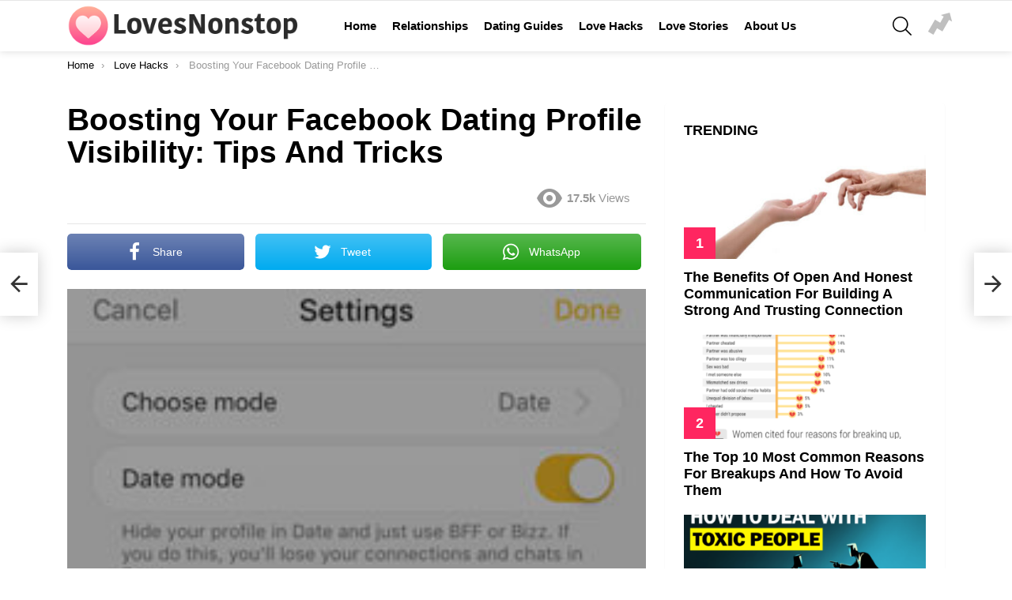

--- FILE ---
content_type: text/html; charset=UTF-8
request_url: https://lovesnonstop.com/boosting-your-facebook-dating-profile-visibility-tips-and-tricks/
body_size: 32292
content:
<!DOCTYPE html>
<!--[if IE 8]><html class="no-js g1-off-outside lt-ie10 lt-ie9" id="ie8" dir="ltr" lang="en-US"
prefix="og: https://ogp.me/ns#"  prefix="og: http://ogp.me/ns#"><![endif]-->
<!--[if IE 9]><html class="no-js g1-off-outside lt-ie10" id="ie9" dir="ltr" lang="en-US"
prefix="og: https://ogp.me/ns#"  prefix="og: http://ogp.me/ns#"><![endif]-->
<!--[if !IE]><!--><html class="no-js g1-off-outside" dir="ltr" lang="en-US"
prefix="og: https://ogp.me/ns#"  prefix="og: http://ogp.me/ns#"><!--<![endif]--><head><script data-no-optimize="1">var litespeed_docref=sessionStorage.getItem("litespeed_docref");litespeed_docref&&(Object.defineProperty(document,"referrer",{get:function(){return litespeed_docref}}),sessionStorage.removeItem("litespeed_docref"));</script> <meta charset="UTF-8"/><link rel="profile" href="http://gmpg.org/xfn/11"/><link rel="pingback" href="https://lovesnonstop.com/xmlrpc.php"/><title>Boosting Your Facebook Dating Profile Visibility: Tips And Tricks | Loves Nonstop</title><style>img:is([sizes="auto" i], [sizes^="auto," i]) { contain-intrinsic-size: 3000px 1500px }</style><meta name="robots" content="max-image-preview:large" /><meta name="keywords" content="love hacks" /><link rel="canonical" href="https://lovesnonstop.com/boosting-your-facebook-dating-profile-visibility-tips-and-tricks/" /><meta name="generator" content="All in One SEO (AIOSEO) 4.2.7.1 " /><meta property="og:locale" content="en_US" /><meta property="og:site_name" content="BuzzNonStop" /><meta property="og:type" content="article" /><meta property="og:title" content="Boosting Your Facebook Dating Profile Visibility: Tips And Tricks | Loves Nonstop" /><meta property="og:url" content="https://lovesnonstop.com/boosting-your-facebook-dating-profile-visibility-tips-and-tricks/" /><meta property="og:image" content="https://lovesnonstop.com/wp-content/uploads/2023/04/images2192227117792-22.jpg" /><meta property="og:image:secure_url" content="https://lovesnonstop.com/wp-content/uploads/2023/04/images2192227117792-22.jpg" /><meta property="og:image:width" content="235" /><meta property="og:image:height" content="400" /><meta property="article:published_time" content="2023-04-05T10:21:13+00:00" /><meta property="article:modified_time" content="2023-04-05T10:21:13+00:00" /><meta name="twitter:card" content="summary" /><meta name="twitter:title" content="Boosting Your Facebook Dating Profile Visibility: Tips And Tricks | Loves Nonstop" /><meta name="twitter:image" content="https://lovesnonstop.com/wp-content/uploads/2023/04/images2192227117792-22.jpg" /> <script type="application/ld+json" class="aioseo-schema">{"@context":"https:\/\/schema.org","@graph":[{"@type":"Article","@id":"https:\/\/lovesnonstop.com\/boosting-your-facebook-dating-profile-visibility-tips-and-tricks\/#article","name":"Boosting Your Facebook Dating Profile Visibility: Tips And Tricks | Loves Nonstop","headline":"Boosting Your Facebook Dating Profile Visibility: Tips And Tricks","author":{"@id":"https:\/\/lovesnonstop.com\/author\/patrickrogers\/#author"},"publisher":{"@id":"https:\/\/lovesnonstop.com\/#organization"},"image":{"@type":"ImageObject","url":"https:\/\/lovesnonstop.com\/wp-content\/uploads\/2023\/04\/images2192227117792-22.jpg","width":235,"height":400},"datePublished":"2023-04-05T10:21:13+02:00","dateModified":"2023-04-05T10:21:13+02:00","inLanguage":"en-US","mainEntityOfPage":{"@id":"https:\/\/lovesnonstop.com\/boosting-your-facebook-dating-profile-visibility-tips-and-tricks\/#webpage"},"isPartOf":{"@id":"https:\/\/lovesnonstop.com\/boosting-your-facebook-dating-profile-visibility-tips-and-tricks\/#webpage"},"articleSection":"Love Hacks"},{"@type":"BreadcrumbList","@id":"https:\/\/lovesnonstop.com\/boosting-your-facebook-dating-profile-visibility-tips-and-tricks\/#breadcrumblist","itemListElement":[{"@type":"ListItem","@id":"https:\/\/lovesnonstop.com\/#listItem","position":1,"item":{"@type":"WebPage","@id":"https:\/\/lovesnonstop.com\/","name":"Home","description":"Couple Tips, Dating Guides, Couple Stories and More!","url":"https:\/\/lovesnonstop.com\/"},"nextItem":"https:\/\/lovesnonstop.com\/boosting-your-facebook-dating-profile-visibility-tips-and-tricks\/#listItem"},{"@type":"ListItem","@id":"https:\/\/lovesnonstop.com\/boosting-your-facebook-dating-profile-visibility-tips-and-tricks\/#listItem","position":2,"item":{"@type":"WebPage","@id":"https:\/\/lovesnonstop.com\/boosting-your-facebook-dating-profile-visibility-tips-and-tricks\/","name":"Boosting Your Facebook Dating Profile Visibility: Tips And Tricks","url":"https:\/\/lovesnonstop.com\/boosting-your-facebook-dating-profile-visibility-tips-and-tricks\/"},"previousItem":"https:\/\/lovesnonstop.com\/#listItem"}]},{"@type":"Organization","@id":"https:\/\/lovesnonstop.com\/#organization","name":"Loves Nonstop","url":"https:\/\/lovesnonstop.com\/"},{"@type":"WebPage","@id":"https:\/\/lovesnonstop.com\/boosting-your-facebook-dating-profile-visibility-tips-and-tricks\/#webpage","url":"https:\/\/lovesnonstop.com\/boosting-your-facebook-dating-profile-visibility-tips-and-tricks\/","name":"Boosting Your Facebook Dating Profile Visibility: Tips And Tricks | Loves Nonstop","inLanguage":"en-US","isPartOf":{"@id":"https:\/\/lovesnonstop.com\/#website"},"breadcrumb":{"@id":"https:\/\/lovesnonstop.com\/boosting-your-facebook-dating-profile-visibility-tips-and-tricks\/#breadcrumblist"},"author":"https:\/\/lovesnonstop.com\/author\/patrickrogers\/#author","creator":"https:\/\/lovesnonstop.com\/author\/patrickrogers\/#author","image":{"@type":"ImageObject","url":"https:\/\/lovesnonstop.com\/wp-content\/uploads\/2023\/04\/images2192227117792-22.jpg","@id":"https:\/\/lovesnonstop.com\/#mainImage","width":235,"height":400},"primaryImageOfPage":{"@id":"https:\/\/lovesnonstop.com\/boosting-your-facebook-dating-profile-visibility-tips-and-tricks\/#mainImage"},"datePublished":"2023-04-05T10:21:13+02:00","dateModified":"2023-04-05T10:21:13+02:00"},{"@type":"WebSite","@id":"https:\/\/lovesnonstop.com\/#website","url":"https:\/\/lovesnonstop.com\/","name":"Loves Nonstop","description":"Couple Tips, Dating Guides, Couple Stories and More!","inLanguage":"en-US","publisher":{"@id":"https:\/\/lovesnonstop.com\/#organization"}}]}</script> <meta name="viewport" content="initial-scale=1.0, minimum-scale=1.0, height=device-height, width=device-width" /><meta property="og:locale" content="en_US" /><meta property="og:type" content="article" /><meta property="og:title" content="Boosting Your Facebook Dating Profile Visibility: Tips And Tricks" /><meta property="og:description" content="Are you ready to find love in the digital age? Say hello to Facebook Dating, the platform where countless singles are connecting and forming meaningful relationships. But with so many people jumping on the bandwagon, how can you make your profile stand out in a sea of potential matches? Fret not, as we&#039;re here to" /><meta property="og:url" content="https://lovesnonstop.com/boosting-your-facebook-dating-profile-visibility-tips-and-tricks/" /><meta property="og:site_name" content="Loves Nonstop" /><meta property="article:section" content="Love Hacks" /><meta property="article:published_time" content="2023-04-05T12:21:13+02:00" /><meta property="og:image" content="http://lovesnonstop.com/wp-content/uploads/2023/04/images2192227117792-22.jpg" /><meta property="og:image:width" content="235" /><meta property="og:image:height" content="400" /><link rel='dns-prefetch' href='//www.googletagmanager.com' /><link rel='dns-prefetch' href='//cdnjs.cloudflare.com' /><link rel='dns-prefetch' href='//pagead2.googlesyndication.com' /><link rel='preconnect' href='https://fonts.gstatic.com' /><link rel="alternate" type="application/rss+xml" title="Loves Nonstop &raquo; Feed" href="https://lovesnonstop.com/feed/" /><link rel="alternate" type="application/rss+xml" title="Loves Nonstop &raquo; Comments Feed" href="https://lovesnonstop.com/comments/feed/" /><link rel="alternate" type="application/rss+xml" title="Loves Nonstop &raquo; Boosting Your Facebook Dating Profile Visibility: Tips And Tricks Comments Feed" href="https://lovesnonstop.com/boosting-your-facebook-dating-profile-visibility-tips-and-tricks/feed/" /> <script type="litespeed/javascript">window._wpemojiSettings={"baseUrl":"https:\/\/s.w.org\/images\/core\/emoji\/15.0.3\/72x72\/","ext":".png","svgUrl":"https:\/\/s.w.org\/images\/core\/emoji\/15.0.3\/svg\/","svgExt":".svg","source":{"concatemoji":"https:\/\/lovesnonstop.com\/wp-includes\/js\/wp-emoji-release.min.js?ver=6.7.1"}};
/*! This file is auto-generated */
!function(i,n){var o,s,e;function c(e){try{var t={supportTests:e,timestamp:(new Date).valueOf()};sessionStorage.setItem(o,JSON.stringify(t))}catch(e){}}function p(e,t,n){e.clearRect(0,0,e.canvas.width,e.canvas.height),e.fillText(t,0,0);var t=new Uint32Array(e.getImageData(0,0,e.canvas.width,e.canvas.height).data),r=(e.clearRect(0,0,e.canvas.width,e.canvas.height),e.fillText(n,0,0),new Uint32Array(e.getImageData(0,0,e.canvas.width,e.canvas.height).data));return t.every(function(e,t){return e===r[t]})}function u(e,t,n){switch(t){case"flag":return n(e,"\ud83c\udff3\ufe0f\u200d\u26a7\ufe0f","\ud83c\udff3\ufe0f\u200b\u26a7\ufe0f")?!1:!n(e,"\ud83c\uddfa\ud83c\uddf3","\ud83c\uddfa\u200b\ud83c\uddf3")&&!n(e,"\ud83c\udff4\udb40\udc67\udb40\udc62\udb40\udc65\udb40\udc6e\udb40\udc67\udb40\udc7f","\ud83c\udff4\u200b\udb40\udc67\u200b\udb40\udc62\u200b\udb40\udc65\u200b\udb40\udc6e\u200b\udb40\udc67\u200b\udb40\udc7f");case"emoji":return!n(e,"\ud83d\udc26\u200d\u2b1b","\ud83d\udc26\u200b\u2b1b")}return!1}function f(e,t,n){var r="undefined"!=typeof WorkerGlobalScope&&self instanceof WorkerGlobalScope?new OffscreenCanvas(300,150):i.createElement("canvas"),a=r.getContext("2d",{willReadFrequently:!0}),o=(a.textBaseline="top",a.font="600 32px Arial",{});return e.forEach(function(e){o[e]=t(a,e,n)}),o}function t(e){var t=i.createElement("script");t.src=e,t.defer=!0,i.head.appendChild(t)}"undefined"!=typeof Promise&&(o="wpEmojiSettingsSupports",s=["flag","emoji"],n.supports={everything:!0,everythingExceptFlag:!0},e=new Promise(function(e){i.addEventListener("DOMContentLiteSpeedLoaded",e,{once:!0})}),new Promise(function(t){var n=function(){try{var e=JSON.parse(sessionStorage.getItem(o));if("object"==typeof e&&"number"==typeof e.timestamp&&(new Date).valueOf()<e.timestamp+604800&&"object"==typeof e.supportTests)return e.supportTests}catch(e){}return null}();if(!n){if("undefined"!=typeof Worker&&"undefined"!=typeof OffscreenCanvas&&"undefined"!=typeof URL&&URL.createObjectURL&&"undefined"!=typeof Blob)try{var e="postMessage("+f.toString()+"("+[JSON.stringify(s),u.toString(),p.toString()].join(",")+"));",r=new Blob([e],{type:"text/javascript"}),a=new Worker(URL.createObjectURL(r),{name:"wpTestEmojiSupports"});return void(a.onmessage=function(e){c(n=e.data),a.terminate(),t(n)})}catch(e){}c(n=f(s,u,p))}t(n)}).then(function(e){for(var t in e)n.supports[t]=e[t],n.supports.everything=n.supports.everything&&n.supports[t],"flag"!==t&&(n.supports.everythingExceptFlag=n.supports.everythingExceptFlag&&n.supports[t]);n.supports.everythingExceptFlag=n.supports.everythingExceptFlag&&!n.supports.flag,n.DOMReady=!1,n.readyCallback=function(){n.DOMReady=!0}}).then(function(){return e}).then(function(){var e;n.supports.everything||(n.readyCallback(),(e=n.source||{}).concatemoji?t(e.concatemoji):e.wpemoji&&e.twemoji&&(t(e.twemoji),t(e.wpemoji)))}))}((window,document),window._wpemojiSettings)</script> <link data-optimized="2" rel="stylesheet" href="https://lovesnonstop.com/wp-content/litespeed/css/55e2e4d970b62cae19df99de5b8a5f32.css?ver=56c57" /><style id='wp-emoji-styles-inline-css' type='text/css'>img.wp-smiley, img.emoji {
		display: inline !important;
		border: none !important;
		box-shadow: none !important;
		height: 1em !important;
		width: 1em !important;
		margin: 0 0.07em !important;
		vertical-align: -0.1em !important;
		background: none !important;
		padding: 0 !important;
	}</style><style id='classic-theme-styles-inline-css' type='text/css'>/*! This file is auto-generated */
.wp-block-button__link{color:#fff;background-color:#32373c;border-radius:9999px;box-shadow:none;text-decoration:none;padding:calc(.667em + 2px) calc(1.333em + 2px);font-size:1.125em}.wp-block-file__button{background:#32373c;color:#fff;text-decoration:none}</style><style id='global-styles-inline-css' type='text/css'>:root{--wp--preset--aspect-ratio--square: 1;--wp--preset--aspect-ratio--4-3: 4/3;--wp--preset--aspect-ratio--3-4: 3/4;--wp--preset--aspect-ratio--3-2: 3/2;--wp--preset--aspect-ratio--2-3: 2/3;--wp--preset--aspect-ratio--16-9: 16/9;--wp--preset--aspect-ratio--9-16: 9/16;--wp--preset--color--black: #000000;--wp--preset--color--cyan-bluish-gray: #abb8c3;--wp--preset--color--white: #ffffff;--wp--preset--color--pale-pink: #f78da7;--wp--preset--color--vivid-red: #cf2e2e;--wp--preset--color--luminous-vivid-orange: #ff6900;--wp--preset--color--luminous-vivid-amber: #fcb900;--wp--preset--color--light-green-cyan: #7bdcb5;--wp--preset--color--vivid-green-cyan: #00d084;--wp--preset--color--pale-cyan-blue: #8ed1fc;--wp--preset--color--vivid-cyan-blue: #0693e3;--wp--preset--color--vivid-purple: #9b51e0;--wp--preset--gradient--vivid-cyan-blue-to-vivid-purple: linear-gradient(135deg,rgba(6,147,227,1) 0%,rgb(155,81,224) 100%);--wp--preset--gradient--light-green-cyan-to-vivid-green-cyan: linear-gradient(135deg,rgb(122,220,180) 0%,rgb(0,208,130) 100%);--wp--preset--gradient--luminous-vivid-amber-to-luminous-vivid-orange: linear-gradient(135deg,rgba(252,185,0,1) 0%,rgba(255,105,0,1) 100%);--wp--preset--gradient--luminous-vivid-orange-to-vivid-red: linear-gradient(135deg,rgba(255,105,0,1) 0%,rgb(207,46,46) 100%);--wp--preset--gradient--very-light-gray-to-cyan-bluish-gray: linear-gradient(135deg,rgb(238,238,238) 0%,rgb(169,184,195) 100%);--wp--preset--gradient--cool-to-warm-spectrum: linear-gradient(135deg,rgb(74,234,220) 0%,rgb(151,120,209) 20%,rgb(207,42,186) 40%,rgb(238,44,130) 60%,rgb(251,105,98) 80%,rgb(254,248,76) 100%);--wp--preset--gradient--blush-light-purple: linear-gradient(135deg,rgb(255,206,236) 0%,rgb(152,150,240) 100%);--wp--preset--gradient--blush-bordeaux: linear-gradient(135deg,rgb(254,205,165) 0%,rgb(254,45,45) 50%,rgb(107,0,62) 100%);--wp--preset--gradient--luminous-dusk: linear-gradient(135deg,rgb(255,203,112) 0%,rgb(199,81,192) 50%,rgb(65,88,208) 100%);--wp--preset--gradient--pale-ocean: linear-gradient(135deg,rgb(255,245,203) 0%,rgb(182,227,212) 50%,rgb(51,167,181) 100%);--wp--preset--gradient--electric-grass: linear-gradient(135deg,rgb(202,248,128) 0%,rgb(113,206,126) 100%);--wp--preset--gradient--midnight: linear-gradient(135deg,rgb(2,3,129) 0%,rgb(40,116,252) 100%);--wp--preset--font-size--small: 13px;--wp--preset--font-size--medium: 20px;--wp--preset--font-size--large: 36px;--wp--preset--font-size--x-large: 42px;--wp--preset--spacing--20: 0.44rem;--wp--preset--spacing--30: 0.67rem;--wp--preset--spacing--40: 1rem;--wp--preset--spacing--50: 1.5rem;--wp--preset--spacing--60: 2.25rem;--wp--preset--spacing--70: 3.38rem;--wp--preset--spacing--80: 5.06rem;--wp--preset--shadow--natural: 6px 6px 9px rgba(0, 0, 0, 0.2);--wp--preset--shadow--deep: 12px 12px 50px rgba(0, 0, 0, 0.4);--wp--preset--shadow--sharp: 6px 6px 0px rgba(0, 0, 0, 0.2);--wp--preset--shadow--outlined: 6px 6px 0px -3px rgba(255, 255, 255, 1), 6px 6px rgba(0, 0, 0, 1);--wp--preset--shadow--crisp: 6px 6px 0px rgba(0, 0, 0, 1);}:where(.is-layout-flex){gap: 0.5em;}:where(.is-layout-grid){gap: 0.5em;}body .is-layout-flex{display: flex;}.is-layout-flex{flex-wrap: wrap;align-items: center;}.is-layout-flex > :is(*, div){margin: 0;}body .is-layout-grid{display: grid;}.is-layout-grid > :is(*, div){margin: 0;}:where(.wp-block-columns.is-layout-flex){gap: 2em;}:where(.wp-block-columns.is-layout-grid){gap: 2em;}:where(.wp-block-post-template.is-layout-flex){gap: 1.25em;}:where(.wp-block-post-template.is-layout-grid){gap: 1.25em;}.has-black-color{color: var(--wp--preset--color--black) !important;}.has-cyan-bluish-gray-color{color: var(--wp--preset--color--cyan-bluish-gray) !important;}.has-white-color{color: var(--wp--preset--color--white) !important;}.has-pale-pink-color{color: var(--wp--preset--color--pale-pink) !important;}.has-vivid-red-color{color: var(--wp--preset--color--vivid-red) !important;}.has-luminous-vivid-orange-color{color: var(--wp--preset--color--luminous-vivid-orange) !important;}.has-luminous-vivid-amber-color{color: var(--wp--preset--color--luminous-vivid-amber) !important;}.has-light-green-cyan-color{color: var(--wp--preset--color--light-green-cyan) !important;}.has-vivid-green-cyan-color{color: var(--wp--preset--color--vivid-green-cyan) !important;}.has-pale-cyan-blue-color{color: var(--wp--preset--color--pale-cyan-blue) !important;}.has-vivid-cyan-blue-color{color: var(--wp--preset--color--vivid-cyan-blue) !important;}.has-vivid-purple-color{color: var(--wp--preset--color--vivid-purple) !important;}.has-black-background-color{background-color: var(--wp--preset--color--black) !important;}.has-cyan-bluish-gray-background-color{background-color: var(--wp--preset--color--cyan-bluish-gray) !important;}.has-white-background-color{background-color: var(--wp--preset--color--white) !important;}.has-pale-pink-background-color{background-color: var(--wp--preset--color--pale-pink) !important;}.has-vivid-red-background-color{background-color: var(--wp--preset--color--vivid-red) !important;}.has-luminous-vivid-orange-background-color{background-color: var(--wp--preset--color--luminous-vivid-orange) !important;}.has-luminous-vivid-amber-background-color{background-color: var(--wp--preset--color--luminous-vivid-amber) !important;}.has-light-green-cyan-background-color{background-color: var(--wp--preset--color--light-green-cyan) !important;}.has-vivid-green-cyan-background-color{background-color: var(--wp--preset--color--vivid-green-cyan) !important;}.has-pale-cyan-blue-background-color{background-color: var(--wp--preset--color--pale-cyan-blue) !important;}.has-vivid-cyan-blue-background-color{background-color: var(--wp--preset--color--vivid-cyan-blue) !important;}.has-vivid-purple-background-color{background-color: var(--wp--preset--color--vivid-purple) !important;}.has-black-border-color{border-color: var(--wp--preset--color--black) !important;}.has-cyan-bluish-gray-border-color{border-color: var(--wp--preset--color--cyan-bluish-gray) !important;}.has-white-border-color{border-color: var(--wp--preset--color--white) !important;}.has-pale-pink-border-color{border-color: var(--wp--preset--color--pale-pink) !important;}.has-vivid-red-border-color{border-color: var(--wp--preset--color--vivid-red) !important;}.has-luminous-vivid-orange-border-color{border-color: var(--wp--preset--color--luminous-vivid-orange) !important;}.has-luminous-vivid-amber-border-color{border-color: var(--wp--preset--color--luminous-vivid-amber) !important;}.has-light-green-cyan-border-color{border-color: var(--wp--preset--color--light-green-cyan) !important;}.has-vivid-green-cyan-border-color{border-color: var(--wp--preset--color--vivid-green-cyan) !important;}.has-pale-cyan-blue-border-color{border-color: var(--wp--preset--color--pale-cyan-blue) !important;}.has-vivid-cyan-blue-border-color{border-color: var(--wp--preset--color--vivid-cyan-blue) !important;}.has-vivid-purple-border-color{border-color: var(--wp--preset--color--vivid-purple) !important;}.has-vivid-cyan-blue-to-vivid-purple-gradient-background{background: var(--wp--preset--gradient--vivid-cyan-blue-to-vivid-purple) !important;}.has-light-green-cyan-to-vivid-green-cyan-gradient-background{background: var(--wp--preset--gradient--light-green-cyan-to-vivid-green-cyan) !important;}.has-luminous-vivid-amber-to-luminous-vivid-orange-gradient-background{background: var(--wp--preset--gradient--luminous-vivid-amber-to-luminous-vivid-orange) !important;}.has-luminous-vivid-orange-to-vivid-red-gradient-background{background: var(--wp--preset--gradient--luminous-vivid-orange-to-vivid-red) !important;}.has-very-light-gray-to-cyan-bluish-gray-gradient-background{background: var(--wp--preset--gradient--very-light-gray-to-cyan-bluish-gray) !important;}.has-cool-to-warm-spectrum-gradient-background{background: var(--wp--preset--gradient--cool-to-warm-spectrum) !important;}.has-blush-light-purple-gradient-background{background: var(--wp--preset--gradient--blush-light-purple) !important;}.has-blush-bordeaux-gradient-background{background: var(--wp--preset--gradient--blush-bordeaux) !important;}.has-luminous-dusk-gradient-background{background: var(--wp--preset--gradient--luminous-dusk) !important;}.has-pale-ocean-gradient-background{background: var(--wp--preset--gradient--pale-ocean) !important;}.has-electric-grass-gradient-background{background: var(--wp--preset--gradient--electric-grass) !important;}.has-midnight-gradient-background{background: var(--wp--preset--gradient--midnight) !important;}.has-small-font-size{font-size: var(--wp--preset--font-size--small) !important;}.has-medium-font-size{font-size: var(--wp--preset--font-size--medium) !important;}.has-large-font-size{font-size: var(--wp--preset--font-size--large) !important;}.has-x-large-font-size{font-size: var(--wp--preset--font-size--x-large) !important;}
:where(.wp-block-post-template.is-layout-flex){gap: 1.25em;}:where(.wp-block-post-template.is-layout-grid){gap: 1.25em;}
:where(.wp-block-columns.is-layout-flex){gap: 2em;}:where(.wp-block-columns.is-layout-grid){gap: 2em;}
:root :where(.wp-block-pullquote){font-size: 1.5em;line-height: 1.6;}</style><link rel='stylesheet' id='infs_fontawesome-css' href='https://cdnjs.cloudflare.com/ajax/libs/font-awesome/4.7.0/css/font-awesome.min.css?ver=6.7.1' type='text/css' media='all' /><style id='ez-toc-inline-css' type='text/css'>div#ez-toc-container p.ez-toc-title {font-size: 120%;}div#ez-toc-container p.ez-toc-title {font-weight: 500;}div#ez-toc-container ul li {font-size: 95%;}div#ez-toc-container nav ul ul li ul li {font-size: 90%!important;}
span.ez-toc-section{ scroll-margin-top: 30px;}
.ez-toc-container-direction {direction: ltr;}.ez-toc-counter ul{counter-reset: item;}.ez-toc-counter nav ul li a::before {content: counters(item, ".", decimal) ". ";display: inline-block;counter-increment: item;flex-grow: 0;flex-shrink: 0;margin-right: .2em; float: left;}.ez-toc-widget-direction {direction: ltr;}.ez-toc-widget-container ul{counter-reset: item;}.ez-toc-widget-container nav ul li a::before {content: counters(item, ".", decimal) ". ";display: inline-block;counter-increment: item;flex-grow: 0;flex-shrink: 0;margin-right: .2em; float: left;}</style><style id='easy-social-share-buttons-inline-css' type='text/css'>.essb_topbar .essb_topbar_inner{max-width:1152px;margin:0 auto;padding-left:0;padding-right:0;}.essb_topbar{margin-top:-200px;}</style> <script type="litespeed/javascript" data-src="https://lovesnonstop.com/wp-includes/js/jquery/jquery.min.js?ver=3.7.1" id="jquery-core-js"></script> <script id="ez-toc-scroll-scriptjs-js-after" type="litespeed/javascript">function ezTocScrollScriptJS(){document.querySelectorAll('.ez-toc-section').forEach(span=>{span.setAttribute('ez-toc-data-id','#'+decodeURI(span.getAttribute('id')))});document.querySelectorAll('a.ez-toc-link').forEach(anchor=>{anchor.addEventListener('click',function(e){e.preventDefault();document.querySelector('[ez-toc-data-id="'+decodeURI(this.getAttribute('href'))+'"]').scrollIntoView({behavior:'smooth'})})})};document.addEventListener('DOMContentLiteSpeedLoaded',ezTocScrollScriptJS,!1)</script> <script type="application/json" id="wpp-json">/*  */
{"sampling_active":0,"sampling_rate":100,"ajax_url":"https:\/\/lovesnonstop.com\/wp-json\/wordpress-popular-posts\/v1\/popular-posts","api_url":"https:\/\/lovesnonstop.com\/wp-json\/wordpress-popular-posts","ID":2318,"token":"9bf41eb9ca","lang":0,"debug":0}
/*  */</script>  <script type="litespeed/javascript" data-src="https://www.googletagmanager.com/gtag/js?id=UA-105776388-13" id="google_gtagjs-js"></script> <script id="google_gtagjs-js-after" type="litespeed/javascript">window.dataLayer=window.dataLayer||[];function gtag(){dataLayer.push(arguments)}
gtag('set','linker',{"domains":["lovesnonstop.com"]});gtag("js",new Date());gtag("set","developer_id.dZTNiMT",!0);gtag("config","UA-105776388-13",{"anonymize_ip":!0});gtag("config","G-2Z39XNN90E")</script> <link rel="https://api.w.org/" href="https://lovesnonstop.com/wp-json/" /><link rel="alternate" title="JSON" type="application/json" href="https://lovesnonstop.com/wp-json/wp/v2/posts/2318" /><link rel="EditURI" type="application/rsd+xml" title="RSD" href="https://lovesnonstop.com/xmlrpc.php?rsd" /><link rel='shortlink' href='https://lovesnonstop.com/?p=2318' /><link rel="alternate" title="oEmbed (JSON)" type="application/json+oembed" href="https://lovesnonstop.com/wp-json/oembed/1.0/embed?url=https%3A%2F%2Flovesnonstop.com%2Fboosting-your-facebook-dating-profile-visibility-tips-and-tricks%2F" /><link rel="alternate" title="oEmbed (XML)" type="text/xml+oembed" href="https://lovesnonstop.com/wp-json/oembed/1.0/embed?url=https%3A%2F%2Flovesnonstop.com%2Fboosting-your-facebook-dating-profile-visibility-tips-and-tricks%2F&#038;format=xml" /><meta name="generator" content="Site Kit by Google 1.88.0" /><link rel="preload" href="https://lovesnonstop.com/wp-content/plugins/snax/css/snaxicon/fonts/snaxicon.woff" as="font" type="font/woff" crossorigin="anonymous"><style id="wpp-loading-animation-styles">@-webkit-keyframes bgslide{from{background-position-x:0}to{background-position-x:-200%}}@keyframes bgslide{from{background-position-x:0}to{background-position-x:-200%}}.wpp-widget-placeholder,.wpp-widget-block-placeholder{margin:0 auto;width:60px;height:3px;background:#dd3737;background:linear-gradient(90deg,#dd3737 0%,#571313 10%,#dd3737 100%);background-size:200% auto;border-radius:3px;-webkit-animation:bgslide 1s infinite linear;animation:bgslide 1s infinite linear}</style><style>@font-face {
		font-family: "bimber";
							src:url("https://lovesnonstop.com/wp-content/themes/bimber/css/9.1/bimber/fonts/bimber.eot");
			src:url("https://lovesnonstop.com/wp-content/themes/bimber/css/9.1/bimber/fonts/bimber.eot?#iefix") format("embedded-opentype"),
			url("https://lovesnonstop.com/wp-content/themes/bimber/css/9.1/bimber/fonts/bimber.woff") format("woff"),
			url("https://lovesnonstop.com/wp-content/themes/bimber/css/9.1/bimber/fonts/bimber.ttf") format("truetype"),
			url("https://lovesnonstop.com/wp-content/themes/bimber/css/9.1/bimber/fonts/bimber.svg#bimber") format("svg");
				font-weight: normal;
		font-style: normal;
		font-display: block;
	}</style> <script type="litespeed/javascript">(function(w,d,s,l,i){w[l]=w[l]||[];w[l].push({'gtm.start':new Date().getTime(),event:'gtm.js'});var f=d.getElementsByTagName(s)[0],j=d.createElement(s),dl=l!='dataLayer'?'&l='+l:'';j.async=!0;j.src='https://www.googletagmanager.com/gtm.js?id='+i+dl;f.parentNode.insertBefore(j,f)})(window,document,'script','dataLayer','GTM-53CDZZ4')</script> <meta name="theme-color" content="#ff3a6f" /><meta name="google-adsense-platform-account" content="ca-host-pub-2644536267352236"><meta name="google-adsense-platform-domain" content="sitekit.withgoogle.com"> <script type="litespeed/javascript" data-src="https://pagead2.googlesyndication.com/pagead/js/adsbygoogle.js?client=ca-pub-7473760943304896" crossorigin="anonymous"></script> <link rel="icon" href="https://lovesnonstop.com/wp-content/uploads/2022/12/cropped-Logo-SQ-no-BG-1-32x32.png" sizes="32x32" /><link rel="icon" href="https://lovesnonstop.com/wp-content/uploads/2022/12/cropped-Logo-SQ-no-BG-1-192x192.png" sizes="192x192" /><link rel="apple-touch-icon" href="https://lovesnonstop.com/wp-content/uploads/2022/12/cropped-Logo-SQ-no-BG-1-180x180.png" /><meta name="msapplication-TileImage" content="https://lovesnonstop.com/wp-content/uploads/2022/12/cropped-Logo-SQ-no-BG-1-270x270.png" /><meta name="g1:switch-skin-css" content="https://lovesnonstop.com/wp-content/themes/bimber/css/9.1/styles/mode-dark.min.css" /> <script type="litespeed/javascript">if("undefined"!=typeof localStorage){var skinItemId=document.getElementsByName("g1:skin-item-id");skinItemId=skinItemId.length>0?skinItemId[0].getAttribute("content"):"g1_skin",window.g1SwitchSkin=function(e,t){if(e){var n=document.getElementById("g1-switch-skin-css");if(n){n.parentNode.removeChild(n),document.documentElement.classList.remove("g1-skinmode");try{localStorage.removeItem(skinItemId)}catch(e){}}else{t?document.write('<link id="g1-switch-skin-css" rel="stylesheet" type="text/css" media="all" href="'+document.getElementsByName("g1:switch-skin-css")[0].getAttribute("content")+'" />'):((n=document.createElement("link")).id="g1-switch-skin-css",n.href=document.getElementsByName("g1:switch-skin-css")[0].getAttribute("content"),n.rel="stylesheet",n.media="all",document.head.appendChild(n)),document.documentElement.classList.add("g1-skinmode");try{localStorage.setItem(skinItemId,e)}catch(e){}}}};try{var mode=localStorage.getItem(skinItemId);window.g1SwitchSkin(mode,!0)}catch(e){}}</script> <script type="litespeed/javascript">if("undefined"!=typeof localStorage){var nsfwItemId=document.getElementsByName("g1:nsfw-item-id");nsfwItemId=nsfwItemId.length>0?nsfwItemId[0].getAttribute("content"):"g1_nsfw_off",window.g1SwitchNSFW=function(e){e?(localStorage.setItem(nsfwItemId,1),document.documentElement.classList.add("g1-nsfw-off")):(localStorage.removeItem(nsfwItemId),document.documentElement.classList.remove("g1-nsfw-off"))};try{var nsfwmode=localStorage.getItem(nsfwItemId);window.g1SwitchNSFW(nsfwmode)}catch(e){}}</script> <style>.ai-viewports                 {--ai: 1;}
.ai-viewport-3                { display: none !important;}
.ai-viewport-2                { display: none !important;}
.ai-viewport-1                { display: inherit !important;}
.ai-viewport-0                { display: none !important;}
@media (min-width: 768px) and (max-width: 979px) {
.ai-viewport-1                { display: none !important;}
.ai-viewport-2                { display: inherit !important;}
}
@media (max-width: 767px) {
.ai-viewport-1                { display: none !important;}
.ai-viewport-3                { display: inherit !important;}
}</style></head><body class="post-template-default single single-post postid-2318 single-format-standard wp-embed-responsive snax-hoverable g1-layout-stretched g1-hoverable g1-has-mobile-logo g1-sidebar-normal essb-7.9" itemscope="" itemtype="http://schema.org/WebPage" ><div class="g1-body-inner"><div id="page"><div class="g1-row g1-row-layout-page g1-hb-row g1-hb-row-normal g1-hb-row-a g1-hb-row-1 g1-hb-boxed g1-hb-sticky-off g1-hb-shadow-off"><div class="g1-row-inner"><div class="g1-column g1-dropable"><div class="g1-bin-1 g1-bin-grow-off"><div class="g1-bin g1-bin-align-left"></div></div><div class="g1-bin-2 g1-bin-grow-off"><div class="g1-bin g1-bin-align-center"></div></div><div class="g1-bin-3 g1-bin-grow-off"><div class="g1-bin g1-bin-align-right"></div></div></div></div><div class="g1-row-background"></div></div><div class="g1-sticky-top-wrapper g1-hb-row-2"><div class="g1-row g1-row-layout-page g1-hb-row g1-hb-row-normal g1-hb-row-b g1-hb-row-2 g1-hb-boxed g1-hb-sticky-on g1-hb-shadow-on"><div class="g1-row-inner"><div class="g1-column g1-dropable"><div class="g1-bin-1 g1-bin-grow-off"><div class="g1-bin g1-bin-align-left"><div class="g1-id g1-id-desktop"><p class="g1-mega g1-mega-1st site-title">
<a class="g1-logo-wrapper"
href="https://lovesnonstop.com/" rel="home">
<picture class="g1-logo g1-logo-default">
<source media="(min-width: 1025px)" srcset="https://lovesnonstop.com/wp-content/uploads/2022/12/Horiz-Logo-no-BG.png 2x,https://lovesnonstop.com/wp-content/uploads/2022/12/Horiz-Logo-no-BG.png 1x">
<source media="(max-width: 1024px)" srcset="data:image/svg+xml,%3Csvg%20xmlns%3D%27http%3A%2F%2Fwww.w3.org%2F2000%2Fsvg%27%20viewBox%3D%270%200%20320%2030%27%2F%3E">
<img
src="https://lovesnonstop.com/wp-content/uploads/2022/12/Horiz-Logo-no-BG.png"
width="320"
height="30"
alt="Loves Nonstop" />
</picture><picture class="g1-logo g1-logo-inverted">
<source id="g1-logo-inverted-source" media="(min-width: 1025px)" srcset="https://lovesnonstop.com/wp-content/uploads/2022/12/Horiz-Logo-no-BG.png 2x,https://lovesnonstop.com/wp-content/uploads/2022/12/Horiz-Logo-no-BG.png 1x" data-srcset="https://lovesnonstop.com/wp-content/uploads/2022/12/Horiz-Logo-no-BG.png">
<source media="(max-width: 1024px)" srcset="data:image/svg+xml,%3Csvg%20xmlns%3D%27http%3A%2F%2Fwww.w3.org%2F2000%2Fsvg%27%20viewBox%3D%270%200%20320%2030%27%2F%3E">
<img
id="g1-logo-inverted-img"
class=""
src="https://lovesnonstop.com/wp-content/uploads/2022/12/Horiz-Logo-no-BG.png"
data-src=""
width="320"
height="30"
alt="" />
</picture>
</a></p></div><nav id="g1-primary-nav" class="g1-primary-nav"><ul id="g1-primary-nav-menu" class="g1-primary-nav-menu g1-menu-h"><li id="menu-item-71" class="menu-item menu-item-type-custom menu-item-object-custom menu-item-home menu-item-g1-standard menu-item-71"><a href="http://lovesnonstop.com/">Home</a></li><li id="menu-item-69" class="menu-item menu-item-type-taxonomy menu-item-object-category menu-item-g1-standard menu-item-69"><a href="https://lovesnonstop.com/category/relationships/">Relationships</a></li><li id="menu-item-66" class="menu-item menu-item-type-taxonomy menu-item-object-category menu-item-g1-standard menu-item-66"><a href="https://lovesnonstop.com/category/dating-guides/">Dating Guides</a></li><li id="menu-item-67" class="menu-item menu-item-type-taxonomy menu-item-object-category current-post-ancestor current-menu-parent current-post-parent menu-item-g1-standard menu-item-67"><a href="https://lovesnonstop.com/category/love-hacks/">Love Hacks</a></li><li id="menu-item-68" class="menu-item menu-item-type-taxonomy menu-item-object-category menu-item-g1-standard menu-item-68"><a href="https://lovesnonstop.com/category/love-stories/">Love Stories</a></li><li id="menu-item-64" class="menu-item menu-item-type-post_type menu-item-object-page menu-item-g1-standard menu-item-64"><a href="https://lovesnonstop.com/about-us/">About Us</a></li></ul></nav></div></div><div class="g1-bin-2 g1-bin-grow-off"><div class="g1-bin g1-bin-align-center"></div></div><div class="g1-bin-3 g1-bin-grow-off"><div class="g1-bin g1-bin-align-right"><div class="g1-drop g1-drop-with-anim g1-drop-before g1-drop-the-search  g1-drop-m g1-drop-icon ">
<a class="g1-drop-toggle" href="https://lovesnonstop.com/?s=">
<span class="g1-drop-toggle-icon"></span><span class="g1-drop-toggle-text">Search</span>
<span class="g1-drop-toggle-arrow"></span>
</a><div class="g1-drop-content"><div role="search" class="search-form-wrapper"><form method="get"
class="g1-searchform-tpl-default g1-searchform-ajax search-form"
action="https://lovesnonstop.com/">
<label>
<span class="screen-reader-text">Search for:</span>
<input type="search" class="search-field"
placeholder="Search &hellip;"
value="" name="s"
title="Search for:" />
</label>
<button class="search-submit">Search</button></form><div class="g1-searches g1-searches-ajax"></div></div></div></div><nav class="g1-quick-nav g1-quick-nav-short g1-quick-nav-without-labels"><ul class="g1-quick-nav-menu"><li class="menu-item menu-item-type-g1-trending ">
<a href="https://lovesnonstop.com/relationship-problems-royalty-free-image-577935622-1549914058/">
<span class="entry-flag entry-flag-trending"></span>
relationship-problems-royalty-free-image-577935622-1549914058						</a></li></ul></nav></div></div></div></div><div class="g1-row-background"></div></div><div class="g1-row g1-row-layout-page g1-hb-row g1-hb-row-normal g1-hb-row-c g1-hb-row-3 g1-hb-boxed g1-hb-sticky-on g1-hb-shadow-off"><div class="g1-row-inner"><div class="g1-column g1-dropable"><div class="g1-bin-1 g1-bin-grow-off"><div class="g1-bin g1-bin-align-left"></div></div><div class="g1-bin-2 g1-bin-grow-off"><div class="g1-bin g1-bin-align-center"></div></div><div class="g1-bin-3 g1-bin-grow-off"><div class="g1-bin g1-bin-align-right"></div></div></div></div><div class="g1-row-background"></div></div></div><div class="g1-row g1-row-layout-page g1-hb-row g1-hb-row-mobile g1-hb-row-a g1-hb-row-1 g1-hb-boxed g1-hb-sticky-off g1-hb-shadow-off"><div class="g1-row-inner"><div class="g1-column g1-dropable"><div class="g1-bin-1 g1-bin-grow-off"><div class="g1-bin g1-bin-align-left"></div></div><div class="g1-bin-2 g1-bin-grow-on"><div class="g1-bin g1-bin-align-center"></div></div><div class="g1-bin-3 g1-bin-grow-off"><div class="g1-bin g1-bin-align-right"></div></div></div></div><div class="g1-row-background"></div></div><div class="g1-row g1-row-layout-page g1-hb-row g1-hb-row-mobile g1-hb-row-b g1-hb-row-2 g1-hb-boxed g1-hb-sticky-off g1-hb-shadow-off"><div class="g1-row-inner"><div class="g1-column g1-dropable"><div class="g1-bin-1 g1-bin-grow-off"><div class="g1-bin g1-bin-align-left">
<a class="g1-hamburger g1-hamburger-show g1-hamburger-s  " href="#">
<span class="g1-hamburger-icon"></span>
<span class="g1-hamburger-label
g1-hamburger-label-hidden			">Menu</span>
</a></div></div><div class="g1-bin-2 g1-bin-grow-on"><div class="g1-bin g1-bin-align-center"><div class="g1-id g1-id-mobile"><p class="g1-mega g1-mega-1st site-title">
<a class="g1-logo-wrapper"
href="https://lovesnonstop.com/" rel="home">
<picture class="g1-logo g1-logo-default">
<source media="(max-width: 1024px)" srcset="https://lovesnonstop.com/wp-content/uploads/2022/12/Horiz-Logo-no-BG.png 2x,https://lovesnonstop.com/wp-content/uploads/2022/12/Horiz-Logo-no-BG.png 1x">
<source media="(min-width: 1025px)" srcset="data:image/svg+xml,%3Csvg%20xmlns%3D%27http%3A%2F%2Fwww.w3.org%2F2000%2Fsvg%27%20viewBox%3D%270%200%20250%2024%27%2F%3E">
<img
src="https://lovesnonstop.com/wp-content/uploads/2022/12/Horiz-Logo-no-BG.png"
width="250"
height="24"
alt="Loves Nonstop" />
</picture><picture class="g1-logo g1-logo-inverted">
<source id="g1-logo-mobile-inverted-source" media="(max-width: 1024px)" srcset="https://lovesnonstop.com/wp-content/uploads/2022/12/Horiz-Logo-no-BG.png 2x,https://lovesnonstop.com/wp-content/uploads/2022/12/Horiz-Logo-no-BG.png 1x" data-srcset="https://lovesnonstop.com/wp-content/uploads/2022/12/Horiz-Logo-no-BG.png">
<source media="(min-width: 1025px)" srcset="data:image/svg+xml,%3Csvg%20xmlns%3D%27http%3A%2F%2Fwww.w3.org%2F2000%2Fsvg%27%20viewBox%3D%270%200%20250%2024%27%2F%3E">
<img
id="g1-logo-mobile-inverted-img"
class=""
src="https://lovesnonstop.com/wp-content/uploads/2022/12/Horiz-Logo-no-BG.png"
data-src=""
width="250"
height="24"
alt="" />
</picture>
</a></p></div></div></div><div class="g1-bin-3 g1-bin-grow-off"><div class="g1-bin g1-bin-align-right"><div class="g1-drop g1-drop-nojs g1-drop-with-anim g1-drop-before g1-drop-the-skin g1-drop-the-skin-light g1-drop-s g1-drop-icon">
<button class="g1-button-none g1-drop-toggle">
<span class="g1-drop-toggle-icon"></span><span class="g1-drop-toggle-text">Switch skin</span>
<span class="g1-drop-toggle-arrow"></span>
</button><div class="g1-drop-content"><p class="g1-skinmode-desc">Switch to the dark mode that&#039;s kinder on your eyes at night time.</p><p class="g1-skinmode-desc">Switch to the light mode that&#039;s kinder on your eyes at day time.</p></div></div></div></div></div></div><div class="g1-row-background"></div></div><div class="g1-sticky-top-wrapper g1-hb-row-3"><div class="g1-row g1-row-layout-page g1-hb-row g1-hb-row-mobile g1-hb-row-c g1-hb-row-3 g1-hb-boxed g1-hb-sticky-on g1-hb-shadow-off"><div class="g1-row-inner"><div class="g1-column g1-dropable"><div class="g1-bin-1 g1-bin-grow-off"><div class="g1-bin g1-bin-align-left"></div></div><div class="g1-bin-2 g1-bin-grow-off"><div class="g1-bin g1-bin-align-center"></div></div><div class="g1-bin-3 g1-bin-grow-off"><div class="g1-bin g1-bin-align-right"></div></div></div></div><div class="g1-row-background"></div></div></div><div class="g1-row g1-row-padding-xs g1-row-layout-page g1-row-breadcrumbs"><div class="g1-row-background"></div><div class="g1-row-inner"><div class="g1-column"><nav class="g1-breadcrumbs g1-breadcrumbs-with-ellipsis g1-meta"><p class="g1-breadcrumbs-label">You are here:</p><ol itemscope itemtype="http://schema.org/BreadcrumbList"><li class="g1-breadcrumbs-item" itemprop="itemListElement" itemscope itemtype="http://schema.org/ListItem">
<a itemprop="item" content="https://lovesnonstop.com/" href="https://lovesnonstop.com/">
<span itemprop="name">Home</span><meta itemprop="position" content="1" />
</a></li><li class="g1-breadcrumbs-item" itemprop="itemListElement" itemscope itemtype="http://schema.org/ListItem">
<a itemprop="item" content="https://lovesnonstop.com/category/love-hacks/" href="https://lovesnonstop.com/category/love-hacks/">
<span itemprop="name">Love Hacks</span><meta itemprop="position" content="2" />
</a></li><li class="g1-breadcrumbs-item" itemprop="itemListElement" itemscope itemtype="http://schema.org/ListItem">
<span itemprop="name">Boosting Your Facebook Dating Profile Visibility: Tips And Tricks</span><meta itemprop="position" content="3" /><meta itemprop="item" content="https://lovesnonstop.com/boosting-your-facebook-dating-profile-visibility-tips-and-tricks/" /></li></ol></nav></div></div></div><div class="g1-row g1-row-padding-m g1-row-layout-page"><div class="g1-row-background"></div><div class="g1-row-inner"><div class="g1-column g1-column-2of3" id="primary"><div id="content" role="main">
<span class="bimber-url-waypoint" data-bimber-post-title="Boosting Your Facebook Dating Profile Visibility: Tips And Tricks" data-bimber-post-url="https://lovesnonstop.com/boosting-your-facebook-dating-profile-visibility-tips-and-tricks/"></span><article id="post-2318" class="entry-tpl-classic post-2318 post type-post status-publish format-standard has-post-thumbnail category-love-hacks" itemscope="&quot;&quot;" itemtype="http://schema.org/Article" ><div class="entry-inner"><header class="entry-header entry-header-01"><div class="entry-before-title"></div><h1 class="g1-mega g1-mega-1st entry-title" itemprop="headline">Boosting Your Facebook Dating Profile Visibility: Tips And Tricks</h1><p class="g1-meta g1-meta-m entry-meta entry-meta-m">
<span class="entry-byline entry-byline-m ">
</span><span class="entry-stats entry-stats-m"><span class="entry-views "><strong>17.5k</strong><span> Views</span></span>
</span></p><div class="essb_links essb_counters essb_displayed_bimber_top essb_share essb_template_big-retina essb_1866601530 essb_width_flex essb_size_xl essb_links_center print-no" id="essb_displayed_bimber_top_1866601530" data-essb-postid="2318" data-essb-position="bimber_top" data-essb-button-style="button" data-essb-template="big-retina" data-essb-counter-pos="hidden" data-essb-url="https://lovesnonstop.com/boosting-your-facebook-dating-profile-visibility-tips-and-tricks/" data-essb-fullurl="https://lovesnonstop.com/boosting-your-facebook-dating-profile-visibility-tips-and-tricks/" data-essb-instance="1866601530"><ul class="essb_links_list"><li class="essb_item essb_totalcount_item" style="display: none !important;" data-essb-hide-till="1" data-counter-pos="hidden"><span class="essb_totalcount essb_t_l_big " title="" data-shares-text="share"><span class="essb_t_nb">0<span class="essb_t_nb_after">share</span></span></span></li><li class="essb_item essb_link_facebook nolightbox"> <a href="https://www.facebook.com/sharer/sharer.php?u=https%3A%2F%2Flovesnonstop.com%2Fboosting-your-facebook-dating-profile-visibility-tips-and-tricks%2F&t=Boosting+Your+Facebook+Dating+Profile+Visibility%3A+Tips+And+Tricks" title="Share on Share" onclick="essb.window(&#39;https://www.facebook.com/sharer/sharer.php?u=https%3A%2F%2Flovesnonstop.com%2Fboosting-your-facebook-dating-profile-visibility-tips-and-tricks%2F&t=Boosting+Your+Facebook+Dating+Profile+Visibility%3A+Tips+And+Tricks&#39;,&#39;facebook&#39;,&#39;1866601530&#39;); return false;" target="_blank" rel="nofollow" class="nolightbox" ><span class="essb_icon essb_icon_facebook"></span><span class="essb_network_name">Share</span></a><span class="essb_counter_hidden" data-cnt="" data-cnt-short=""></span></li><li class="essb_item essb_link_twitter nolightbox"> <a href="#" title="Share on Tweet" onclick="essb.window(&#39;https://twitter.com/intent/tweet?text=Boosting%20Your%20Facebook%20Dating%20Profile%20Visibility%3A%20Tips%20And%20Tricks&amp;url=https%3A%2F%2Flovesnonstop.com%2Fboosting-your-facebook-dating-profile-visibility-tips-and-tricks%2F&amp;counturl=https%3A%2F%2Flovesnonstop.com%2Fboosting-your-facebook-dating-profile-visibility-tips-and-tricks%2F&#39;,&#39;twitter&#39;,&#39;1866601530&#39;); return false;" target="_blank" rel="nofollow" class="nolightbox" ><span class="essb_icon essb_icon_twitter"></span><span class="essb_network_name">Tweet</span></a><span class="essb_counter_hidden" data-cnt="" data-cnt-short=""></span></li><li class="essb_item essb_link_whatsapp nolightbox"> <a href="whatsapp://send?text=Boosting%20Your%20Facebook%20Dating%20Profile%20Visibility%3A%20Tips%20And%20Tricks%20https://lovesnonstop.com/boosting-your-facebook-dating-profile-visibility-tips-and-tricks/" title="Share on WhatsApp" onclick="essb.tracking_only('', 'whatsapp', '1866601530', true);" target="_blank" rel="nofollow" class="nolightbox" ><span class="essb_icon essb_icon_whatsapp"></span><span class="essb_network_name">WhatsApp</span></a></li></ul></div></header><div class="entry-featured-media entry-featured-media-main"  itemprop="image"  itemscope=""  itemtype="http://schema.org/ImageObject" ><div class="g1-frame"><div class="g1-frame-inner"><img data-lazyloaded="1" src="[data-uri]" width="235" height="400" data-src="https://lovesnonstop.com/wp-content/uploads/2023/04/images2192227117792-22.jpg" class="attachment-bimber-grid-2of3 size-bimber-grid-2of3 wp-post-image" alt="" itemprop="contentUrl" decoding="async" fetchpriority="high" data-srcset="https://lovesnonstop.com/wp-content/uploads/2023/04/images2192227117792-22.jpg 235w, https://lovesnonstop.com/wp-content/uploads/2023/04/images2192227117792-22-176x300.jpg 176w" data-sizes="(max-width: 235px) 100vw, 235px" /><span class="g1-frame-icon g1-frame-icon-"></span></div></div><meta itemprop="url" content="https://lovesnonstop.com/wp-content/uploads/2023/04/images2192227117792-22.jpg" /><meta itemprop="width" content="235" /><meta itemprop="height" content="400" /></div><div class="g1-content-narrow g1-typography-xl entry-content" itemprop="articleBody" ><p>Are you ready to find love in the digital age? Say hello to Facebook Dating, the platform where countless singles are connecting and forming meaningful relationships. But with so many people jumping on the bandwagon, how can you make your profile stand out in a sea of potential matches? Fret not, as we&#8217;re here to share the most effective tips and tricks to boost your Facebook Dating profile visibility, ensuring you make a lasting impression on your journey towards finding that special someone. Get ready to unlock the secrets of creating an irresistible online presence that will have prospective dates swiping right in no time!</p><div id="ez-toc-container" class="ez-toc-v2_0_42 counter-hierarchy ez-toc-counter ez-toc-grey ez-toc-container-direction"><div class="ez-toc-title-container"><p class="ez-toc-title">Table of Contents</p>
<span class="ez-toc-title-toggle"><a href="#" class="ez-toc-pull-right ez-toc-btn ez-toc-btn-xs ez-toc-btn-default ez-toc-toggle" area-label="ez-toc-toggle-icon-1"><label for="item-6911a9ee8523d" aria-label="Table of Content"><span style="display: flex;align-items: center;width: 35px;height: 30px;justify-content: center;direction:ltr;"><svg style="fill: #999;color:#999" xmlns="http://www.w3.org/2000/svg" class="list-377408" width="20px" height="20px" viewBox="0 0 24 24" fill="none"><path d="M6 6H4v2h2V6zm14 0H8v2h12V6zM4 11h2v2H4v-2zm16 0H8v2h12v-2zM4 16h2v2H4v-2zm16 0H8v2h12v-2z" fill="currentColor"></path></svg><svg style="fill: #999;color:#999" class="arrow-unsorted-368013" xmlns="http://www.w3.org/2000/svg" width="10px" height="10px" viewBox="0 0 24 24" version="1.2" baseProfile="tiny"><path d="M18.2 9.3l-6.2-6.3-6.2 6.3c-.2.2-.3.4-.3.7s.1.5.3.7c.2.2.4.3.7.3h11c.3 0 .5-.1.7-.3.2-.2.3-.5.3-.7s-.1-.5-.3-.7zM5.8 14.7l6.2 6.3 6.2-6.3c.2-.2.3-.5.3-.7s-.1-.5-.3-.7c-.2-.2-.4-.3-.7-.3h-11c-.3 0-.5.1-.7.3-.2.2-.3.5-.3.7s.1.5.3.7z"/></svg></span></label><input  type="checkbox" id="item-6911a9ee8523d"></a></span></div><nav><ul class='ez-toc-list ez-toc-list-level-1 ' ><li class='ez-toc-page-1 ez-toc-heading-level-2'><a class="ez-toc-link ez-toc-heading-1" href="#Mastering_the_Art_of_Profile_Optimization_Essential_Elements_for_a_Standout_Facebook_Dating_Profile" title="Mastering the Art of Profile Optimization: Essential Elements for a Standout Facebook Dating Profile">Mastering the Art of Profile Optimization: Essential Elements for a Standout Facebook Dating Profile</a></li><li class='ez-toc-page-1 ez-toc-heading-level-2'><a class="ez-toc-link ez-toc-heading-2" href="#Picture_Perfect_Selecting_the_Right_Photos_to_Attract_Potential_Matches_on_Facebook_Dating" title="Picture Perfect: Selecting the Right Photos to Attract Potential Matches on Facebook Dating">Picture Perfect: Selecting the Right Photos to Attract Potential Matches on Facebook Dating</a></li><li class='ez-toc-page-1 ez-toc-heading-level-2'><a class="ez-toc-link ez-toc-heading-3" href="#Crafting_a_Captivating_Bio_Tips_for_Showcasing_Your_Unique_Personality_on_Facebook_Dating" title="Crafting a Captivating Bio: Tips for Showcasing Your Unique Personality on Facebook Dating">Crafting a Captivating Bio: Tips for Showcasing Your Unique Personality on Facebook Dating</a></li><li class='ez-toc-page-1 ez-toc-heading-level-2'><a class="ez-toc-link ez-toc-heading-4" href="#Making_the_Most_of_Facebook_Dating_Features_How_to_Leverage_the_Platform_for_Maximum_Visibility" title="Making the Most of Facebook Dating Features: How to Leverage the Platform for Maximum Visibility">Making the Most of Facebook Dating Features: How to Leverage the Platform for Maximum Visibility</a></li><li class='ez-toc-page-1 ez-toc-heading-level-2'><a class="ez-toc-link ez-toc-heading-5" href="#Safety_First_Protecting_Your_Privacy_While_Enhancing_Your_Facebook_Dating_Profiles_Appeal" title="Safety First: Protecting Your Privacy While Enhancing Your Facebook Dating Profile&#8217;s Appeal">Safety First: Protecting Your Privacy While Enhancing Your Facebook Dating Profile&#8217;s Appeal</a></li></ul></nav></div><h2><span class="ez-toc-section" id="Mastering_the_Art_of_Profile_Optimization_Essential_Elements_for_a_Standout_Facebook_Dating_Profile"></span>Mastering the Art of Profile Optimization: Essential Elements for a Standout Facebook Dating Profile<span class="ez-toc-section-end"></span></h2><p><img data-lazyloaded="1" src="[data-uri]" width="1280" height="720" decoding="async" data-src="https://lovesnonstop.com/wp-content/uploads/2023/04/3-img-8c7c03a7.jpg"/></p><p>In today&#8217;s digital age, mastering the art of profile optimization is crucial for enhancing your Facebook Dating profile visibility. By incorporating essential elements, you will create a standout profile that attracts potential partners. Start by selecting high-quality profile pictures that showcase your genuine smile and unique personality. Next, craft an attention-grabbing bio with a touch of humor and authenticity. Don&#8217;t forget to highlight your interests, hobbies, and values by customizing your profile sections. Additionally, ensure that your privacy settings are configured to allow other users to view your profile. With these tips and tricks, you&#8217;ll be well on your way to boosting your Facebook Dating profile&#8217;s visibility and finding your perfect match.</p><h2><span class="ez-toc-section" id="Picture_Perfect_Selecting_the_Right_Photos_to_Attract_Potential_Matches_on_Facebook_Dating"></span>Picture Perfect: Selecting the Right Photos to Attract Potential Matches on Facebook Dating<span class="ez-toc-section-end"></span></h2><p><img data-lazyloaded="1" src="[data-uri]" width="400" height="306" decoding="async" data-src="https://lovesnonstop.com/wp-content/uploads/2023/04/hide-tinder-profile.jpg"/></p><p>Picture Perfect: Selecting the Right Photos to Attract Potential Matches on Facebook Dating is crucial for success. To captivate your audience, ensure your images reflect an authentic and appealing version of yourself. When choosing photos, opt for high-quality, well-lit shots that showcase your natural smile, a relaxed posture, and genuine interests. Ditch the filters, group photos, and outdated pictures, as they can be misleading and detract from your unique appeal. Remember, your Facebook Dating profile is your visual introduction, so make every photo count by keeping them current, diverse, and engaging. By following these guidelines, you&#8217;ll be one step closer to capturing the attention of prospective matches and enhancing your online dating experience.</p><h2><span class="ez-toc-section" id="Crafting_a_Captivating_Bio_Tips_for_Showcasing_Your_Unique_Personality_on_Facebook_Dating"></span>Crafting a Captivating Bio: Tips for Showcasing Your Unique Personality on Facebook Dating<span class="ez-toc-section-end"></span></h2><p><img data-lazyloaded="1" src="[data-uri]" width="500" height="244" decoding="async" data-src="https://lovesnonstop.com/wp-content/uploads/2023/04/match-profile-visibility.jpg"/></p><p>Elevate your Facebook Dating journey by crafting a captivating bio that showcases your unique personality. This crucial step can make a significant difference in attracting potential matches. When creating your bio, remember to be genuine, honest, and succinct. Share your interests, hobbies, and a bit of your sense of humor to make it engaging. Avoid clichés and overused phrases, as they can make your profile blend in with the rest. Instead, opt for original and authentic statements, reflecting your true self. By following these tips, you&#8217;ll set the stage for a magnetic bio that boosts your profile visibility and entices potential matches to connect with you.</p><h2><span class="ez-toc-section" id="Making_the_Most_of_Facebook_Dating_Features_How_to_Leverage_the_Platform_for_Maximum_Visibility"></span>Making the Most of Facebook Dating Features: How to Leverage the Platform for Maximum Visibility<span class="ez-toc-section-end"></span></h2><p><img data-lazyloaded="1" src="[data-uri]" width="381" height="427" decoding="async" data-src="https://lovesnonstop.com/wp-content/uploads/2023/04/Hidden-Profile-On-Seeking.jpg"/></p><p>Maximizing your Facebook Dating profile visibility is essential for finding potential matches, and leveraging the platform&#8217;s features can greatly enhance your success. The key lies in optimizing your profile, using Facebook Dating&#8217;s Secret Crush feature, and engaging in meaningful conversations. Begin by crafting a captivating bio and uploading high-quality, eye-catching photos. Utilize the Secret Crush feature to express interest in up to nine friends, increasing your chances of a match. Finally, initiate and maintain genuine conversations with your matches, demonstrating your authenticity and commitment to establishing connections. By strategically utilizing these features, you&#8217;ll boost your Facebook Dating profile visibility and improve your odds of finding the perfect match.</p><h2><span class="ez-toc-section" id="Safety_First_Protecting_Your_Privacy_While_Enhancing_Your_Facebook_Dating_Profiles_Appeal"></span>Safety First: Protecting Your Privacy While Enhancing Your Facebook Dating Profile&#8217;s Appeal<span class="ez-toc-section-end"></span></h2><p><img data-lazyloaded="1" src="[data-uri]" width="400" height="366" decoding="async" data-src="https://lovesnonstop.com/wp-content/uploads/2023/04/League-Private-Profile.jpg"/></p><p>Prioritizing safety is crucial when venturing into the world of Facebook Dating. To protect your privacy while enhancing your profile&#8217;s appeal, consider these tips and tricks. First, ensure that your main Facebook account&#8217;s privacy settings are up to date, allowing only approved connections to view personal information. Next, craft a captivating and unique bio for your dating profile that showcases your personality without revealing sensitive details. Additionally, avoid linking your dating profile with other social media platforms, as this can expose your online footprint. By following these safety guidelines, you&#8217;ll increase your chances of attracting the right match while safeguarding your privacy on Facebook Dating.</p><div class="snax snax-post-container"></div><div class="essb_links essb_displayed_bottom essb_share essb_template_metro-retina essb_67436831 print-no" id="essb_displayed_bottom_67436831" data-essb-postid="2318" data-essb-position="bottom" data-essb-button-style="button" data-essb-template="metro-retina" data-essb-counter-pos="hidden" data-essb-url="https://lovesnonstop.com/boosting-your-facebook-dating-profile-visibility-tips-and-tricks/" data-essb-fullurl="https://lovesnonstop.com/boosting-your-facebook-dating-profile-visibility-tips-and-tricks/" data-essb-instance="67436831"><ul class="essb_links_list"><li class="essb_item essb_link_facebook nolightbox"> <a href="https://www.facebook.com/sharer/sharer.php?u=https%3A%2F%2Flovesnonstop.com%2Fboosting-your-facebook-dating-profile-visibility-tips-and-tricks%2F&t=Boosting+Your+Facebook+Dating+Profile+Visibility%3A+Tips+And+Tricks" title="Share on Share" onclick="essb.window(&#39;https://www.facebook.com/sharer/sharer.php?u=https%3A%2F%2Flovesnonstop.com%2Fboosting-your-facebook-dating-profile-visibility-tips-and-tricks%2F&t=Boosting+Your+Facebook+Dating+Profile+Visibility%3A+Tips+And+Tricks&#39;,&#39;facebook&#39;,&#39;67436831&#39;); return false;" target="_blank" rel="nofollow" class="nolightbox" ><span class="essb_icon essb_icon_facebook"></span><span class="essb_network_name">Share</span></a></li><li class="essb_item essb_link_twitter nolightbox"> <a href="#" title="Share on Tweet" onclick="essb.window(&#39;https://twitter.com/intent/tweet?text=Boosting%20Your%20Facebook%20Dating%20Profile%20Visibility%3A%20Tips%20And%20Tricks&amp;url=https%3A%2F%2Flovesnonstop.com%2Fboosting-your-facebook-dating-profile-visibility-tips-and-tricks%2F&amp;counturl=https%3A%2F%2Flovesnonstop.com%2Fboosting-your-facebook-dating-profile-visibility-tips-and-tricks%2F&#39;,&#39;twitter&#39;,&#39;67436831&#39;); return false;" target="_blank" rel="nofollow" class="nolightbox" ><span class="essb_icon essb_icon_twitter"></span><span class="essb_network_name">Tweet</span></a></li><li class="essb_item essb_link_whatsapp nolightbox"> <a href="whatsapp://send?text=Boosting%20Your%20Facebook%20Dating%20Profile%20Visibility%3A%20Tips%20And%20Tricks%20https://lovesnonstop.com/boosting-your-facebook-dating-profile-visibility-tips-and-tricks/" title="Share on WhatsApp" onclick="essb.tracking_only('', 'whatsapp', '67436831', true);" target="_blank" rel="nofollow" class="nolightbox" ><span class="essb_icon essb_icon_whatsapp"></span><span class="essb_network_name">WhatsApp</span></a></li></ul></div></div></div><aside class="g1-related-entries"><h2 class="g1-delta g1-delta-2nd g1-collection-title"><span>You May Also Like</span></h2><div class="g1-collection g1-collection-columns-2"><div class="g1-collection-viewport"><ul class="g1-collection-items  "><li class="g1-collection-item g1-collection-item-1of3"><article class="entry-tpl-grid entry-tpl-grid-m post-3028 post type-post status-publish format-standard has-post-thumbnail category-relationships"><div class="entry-featured-media " ><a title="She Never Initiates Text But Always Responds: Here What It Means" class="g1-frame" href="https://lovesnonstop.com/she-never-initiates-text-but-always-responds-here-what-it-means/"><div class="g1-frame-inner"><img data-lazyloaded="1" src="[data-uri]" width="354" height="199" data-src="https://lovesnonstop.com/wp-content/uploads/2023/06/images2374245986736-58-354x199.jpg" class="attachment-bimber-grid-standard size-bimber-grid-standard wp-post-image" alt="" decoding="async" data-srcset="https://lovesnonstop.com/wp-content/uploads/2023/06/images2374245986736-58-354x199.jpg 354w, https://lovesnonstop.com/wp-content/uploads/2023/06/images2374245986736-58-192x108.jpg 192w, https://lovesnonstop.com/wp-content/uploads/2023/06/images2374245986736-58-384x216.jpg 384w, https://lovesnonstop.com/wp-content/uploads/2023/06/images2374245986736-58-708x398.jpg 708w, https://lovesnonstop.com/wp-content/uploads/2023/06/images2374245986736-58-543x305.jpg 543w, https://lovesnonstop.com/wp-content/uploads/2023/06/images2374245986736-58-1086x611.jpg 1086w, https://lovesnonstop.com/wp-content/uploads/2023/06/images2374245986736-58-732x412.jpg 732w, https://lovesnonstop.com/wp-content/uploads/2023/06/images2374245986736-58-1110x624.jpg 1110w" data-sizes="(max-width: 354px) 100vw, 354px" /><span class="g1-frame-icon g1-frame-icon-"></span></div></a></div><div class="entry-body"><header class="entry-header"><div class="entry-before-title">
<span class="entry-categories "><span class="entry-categories-inner"><span class="entry-categories-label">in</span> <a href="https://lovesnonstop.com/category/relationships/" class="entry-category entry-category-item-617">Relationships</a></span></span></div><h3 class="g1-gamma g1-gamma-1st entry-title"><a href="https://lovesnonstop.com/she-never-initiates-text-but-always-responds-here-what-it-means/" rel="bookmark">She Never Initiates Text But Always Responds: Here What It Means</a></h3></header></div></article></li><li class="g1-collection-item g1-collection-item-1of3"><article class="entry-tpl-grid entry-tpl-grid-m post-3020 post type-post status-publish format-standard has-post-thumbnail category-relationships"><div class="entry-featured-media " ><a title="My Boyfriend Likes A Different Body Type &#8211; What To Do?" class="g1-frame" href="https://lovesnonstop.com/my-boyfriend-likes-a-different-body-type-what-to-do/"><div class="g1-frame-inner"><img data-lazyloaded="1" src="[data-uri]" width="299" height="199" data-src="https://lovesnonstop.com/wp-content/uploads/2023/06/images2374245986736-12.png" class="attachment-bimber-grid-standard size-bimber-grid-standard wp-post-image" alt="" decoding="async" data-srcset="https://lovesnonstop.com/wp-content/uploads/2023/06/images2374245986736-12.png 1280w, https://lovesnonstop.com/wp-content/uploads/2023/06/images2374245986736-12-300x200.png 300w, https://lovesnonstop.com/wp-content/uploads/2023/06/images2374245986736-12-1024x682.png 1024w" data-sizes="(max-width: 299px) 100vw, 299px" /><span class="g1-frame-icon g1-frame-icon-"></span></div></a></div><div class="entry-body"><header class="entry-header"><div class="entry-before-title">
<span class="entry-categories "><span class="entry-categories-inner"><span class="entry-categories-label">in</span> <a href="https://lovesnonstop.com/category/relationships/" class="entry-category entry-category-item-617">Relationships</a></span></span></div><h3 class="g1-gamma g1-gamma-1st entry-title"><a href="https://lovesnonstop.com/my-boyfriend-likes-a-different-body-type-what-to-do/" rel="bookmark">My Boyfriend Likes A Different Body Type &#8211; What To Do?</a></h3></header></div></article></li><li class="g1-collection-item g1-collection-item-1of3"><article class="entry-tpl-grid entry-tpl-grid-m post-3013 post type-post status-publish format-standard has-post-thumbnail category-relationships"><div class="entry-featured-media " ><a title="When Your Ex Shows Up Unannounced (In-Depth Guide)" class="g1-frame" href="https://lovesnonstop.com/when-your-ex-shows-up-unannounced-in-depth-guide/"><div class="g1-frame-inner"><img data-lazyloaded="1" src="[data-uri]" width="354" height="199" data-src="https://lovesnonstop.com/wp-content/uploads/2023/06/images2374245986736-11-354x199.png" class="attachment-bimber-grid-standard size-bimber-grid-standard wp-post-image" alt="" decoding="async" loading="lazy" data-srcset="https://lovesnonstop.com/wp-content/uploads/2023/06/images2374245986736-11-354x199.png 354w, https://lovesnonstop.com/wp-content/uploads/2023/06/images2374245986736-11-192x108.png 192w, https://lovesnonstop.com/wp-content/uploads/2023/06/images2374245986736-11-384x216.png 384w, https://lovesnonstop.com/wp-content/uploads/2023/06/images2374245986736-11-543x305.png 543w" data-sizes="auto, (max-width: 354px) 100vw, 354px" /><span class="g1-frame-icon g1-frame-icon-"></span></div></a></div><div class="entry-body"><header class="entry-header"><div class="entry-before-title">
<span class="entry-categories "><span class="entry-categories-inner"><span class="entry-categories-label">in</span> <a href="https://lovesnonstop.com/category/relationships/" class="entry-category entry-category-item-617">Relationships</a></span></span></div><h3 class="g1-gamma g1-gamma-1st entry-title"><a href="https://lovesnonstop.com/when-your-ex-shows-up-unannounced-in-depth-guide/" rel="bookmark">When Your Ex Shows Up Unannounced (In-Depth Guide)</a></h3></header></div></article></li><li class="g1-collection-item g1-collection-item-1of3"><article class="entry-tpl-grid entry-tpl-grid-m post-3007 post type-post status-publish format-standard has-post-thumbnail category-relationships"><div class="entry-featured-media " ><a title="My Girlfriend Doesn&#8217;T Want A Prenup: Here&#8217;S Why" class="g1-frame" href="https://lovesnonstop.com/my-girlfriend-doesnt-want-a-prenup-heres-why/"><div class="g1-frame-inner"><img data-lazyloaded="1" src="[data-uri]" width="354" height="199" data-src="https://lovesnonstop.com/wp-content/uploads/2023/06/images2374245986736-56-354x199.jpg" class="attachment-bimber-grid-standard size-bimber-grid-standard wp-post-image" alt="" decoding="async" loading="lazy" data-srcset="https://lovesnonstop.com/wp-content/uploads/2023/06/images2374245986736-56-354x199.jpg 354w, https://lovesnonstop.com/wp-content/uploads/2023/06/images2374245986736-56-192x108.jpg 192w, https://lovesnonstop.com/wp-content/uploads/2023/06/images2374245986736-56-384x216.jpg 384w, https://lovesnonstop.com/wp-content/uploads/2023/06/images2374245986736-56-708x398.jpg 708w, https://lovesnonstop.com/wp-content/uploads/2023/06/images2374245986736-56-543x305.jpg 543w, https://lovesnonstop.com/wp-content/uploads/2023/06/images2374245986736-56-732x412.jpg 732w" data-sizes="auto, (max-width: 354px) 100vw, 354px" /><span class="g1-frame-icon g1-frame-icon-"></span></div></a></div><div class="entry-body"><header class="entry-header"><div class="entry-before-title">
<span class="entry-categories "><span class="entry-categories-inner"><span class="entry-categories-label">in</span> <a href="https://lovesnonstop.com/category/relationships/" class="entry-category entry-category-item-617">Relationships</a></span></span></div><h3 class="g1-gamma g1-gamma-1st entry-title"><a href="https://lovesnonstop.com/my-girlfriend-doesnt-want-a-prenup-heres-why/" rel="bookmark">My Girlfriend Doesn&#8217;T Want A Prenup: Here&#8217;S Why</a></h3></header></div></article></li></ul></div></div></aside><aside class="wyr-reactions"><header><h2 class="g1-delta g1-delta-2nd"><span>What's Your Reaction?</span></h2></header><div class="wyr-reactions-body"><ul class="wyr-reaction-items"><li class="wyr-reaction-item wyr-reaction-item-lol">
<a class="wyr-reaction wyr-reaction-lol" data-wyr-nonce="194897e791" data-wyr-post-id="2318" data-wyr-author-id="0" data-wyr-reaction="lol">
<span class="wyr-reaction-icon wyr-reaction-icon-lol wyr-reaction-icon-with-text" style="background-color: #feeb00;"><img data-lazyloaded="1" src="[data-uri]" width="50" height="50" data-src="https://lovesnonstop.com/wp-content/plugins/whats-your-reaction/images/vibrant/lol.svg" alt="LOL" /><span class="wyr-reaction-icon-text">LOL</span></span><div class="wyr-reaction-track"><div class="wyr-reaction-value" data-raw-value="5487">5,487</div><div class="wyr-reaction-bar" style="height: 46%;"></div></div><div class="wyr-reaction-button"><strong class="wyr-reaction-label">LOL</strong></div>
</a></li><li class="wyr-reaction-item wyr-reaction-item-wtf">
<a class="wyr-reaction wyr-reaction-wtf" data-wyr-nonce="194897e791" data-wyr-post-id="2318" data-wyr-author-id="0" data-wyr-reaction="wtf">
<span class="wyr-reaction-icon wyr-reaction-icon-wft wyr-reaction-icon-with-text" style="background-color: #feeb00;"><img data-lazyloaded="1" src="[data-uri]" width="50" height="50" data-src="https://lovesnonstop.com/wp-content/plugins/whats-your-reaction/images/vibrant/wft.svg" alt="WTF" /><span class="wyr-reaction-icon-text">WTF</span></span><div class="wyr-reaction-track"><div class="wyr-reaction-value" data-raw-value="6420">6,420</div><div class="wyr-reaction-bar" style="height: 54%;"></div></div><div class="wyr-reaction-button"><strong class="wyr-reaction-label">WTF</strong></div>
</a></li></ul></div></aside><meta itemprop="mainEntityOfPage" content="https://lovesnonstop.com/boosting-your-facebook-dating-profile-visibility-tips-and-tricks/"/><meta itemprop="datePublished"
content="2023-04-05T12:21:13"/><meta itemprop="dateModified"
content="2023-04-05T12:21:13"/>
<span itemprop="publisher" itemscope itemtype="http://schema.org/Organization"><meta itemprop="name" content="Loves Nonstop" /><meta itemprop="url" content="https://lovesnonstop.com" />
<span itemprop="logo" itemscope itemtype="http://schema.org/ImageObject"><meta itemprop="url" content="https://lovesnonstop.com/wp-content/uploads/2022/12/Horiz-Logo-no-BG.png" />
</span>
</span>
<span class="entry-author" itemscope="" itemprop="author" itemtype="http://schema.org/Person"><meta itemprop="name" content="Patrick Rogers" >
</span>
<span class="bimber-load-next-post"><a data-bimber-analytics-href="https://lovesnonstop.com/how-to-manage-notifications-on-facebook-dating/" href="https://lovesnonstop.com/how-to-manage-notifications-on-facebook-dating/" rel="prev">Next post</a><i class="g1-collection-more-spinner"></i></span></article><a class="g1-teaser g1-teaser-prev" href="https://lovesnonstop.com/how-to-manage-notifications-on-facebook-dating/"><div class="g1-teaser-arrow"></div><article class="entry-tpl-listxxs post-2311 post type-post status-publish format-standard has-post-thumbnail category-love-hacks"><div class="entry-featured-media " ><div class="g1-frame"><div class="g1-frame-inner"><img data-lazyloaded="1" src="[data-uri]" width="150" height="150" data-src="https://lovesnonstop.com/wp-content/uploads/2023/04/images2192227117792-4-150x150.png" class="attachment-thumbnail size-thumbnail wp-post-image" alt="" decoding="async" loading="lazy" data-srcset="https://lovesnonstop.com/wp-content/uploads/2023/04/images2192227117792-4-150x150.png 150w, https://lovesnonstop.com/wp-content/uploads/2023/04/images2192227117792-4-192x192.png 192w, https://lovesnonstop.com/wp-content/uploads/2023/04/images2192227117792-4-384x384.png 384w, https://lovesnonstop.com/wp-content/uploads/2023/04/images2192227117792-4-110x110.png 110w, https://lovesnonstop.com/wp-content/uploads/2023/04/images2192227117792-4-220x220.png 220w, https://lovesnonstop.com/wp-content/uploads/2023/04/images2192227117792-4-440x440.png 440w, https://lovesnonstop.com/wp-content/uploads/2023/04/images2192227117792-4-311x311.png 311w" data-sizes="auto, (max-width: 150px) 100vw, 150px" /><span class="g1-frame-icon g1-frame-icon-"></span></div></div></div><header class="entry-header"><h3 class="g1-epsilon g1-epsilon-1st entry-title">How To Manage Notifications On Facebook Dating</h3></header></article>
</a><a class="g1-teaser g1-teaser-next" href="https://lovesnonstop.com/facebook-dating-how-to-find-and-connect-with-local-singles/"><div class="g1-teaser-arrow"></div><article class="entry-tpl-listxxs post-2324 post type-post status-publish format-standard has-post-thumbnail category-love-hacks"><div class="entry-featured-media " ><div class="g1-frame"><div class="g1-frame-inner"><img data-lazyloaded="1" src="[data-uri]" width="150" height="150" data-src="https://lovesnonstop.com/wp-content/uploads/2023/04/images2192227117792-5-150x150.png" class="attachment-thumbnail size-thumbnail wp-post-image" alt="" decoding="async" loading="lazy" data-srcset="https://lovesnonstop.com/wp-content/uploads/2023/04/images2192227117792-5-150x150.png 150w, https://lovesnonstop.com/wp-content/uploads/2023/04/images2192227117792-5-192x192.png 192w, https://lovesnonstop.com/wp-content/uploads/2023/04/images2192227117792-5-384x384.png 384w, https://lovesnonstop.com/wp-content/uploads/2023/04/images2192227117792-5-110x110.png 110w, https://lovesnonstop.com/wp-content/uploads/2023/04/images2192227117792-5-220x220.png 220w, https://lovesnonstop.com/wp-content/uploads/2023/04/images2192227117792-5-311x311.png 311w" data-sizes="auto, (max-width: 150px) 100vw, 150px" /><span class="g1-frame-icon g1-frame-icon-"></span></div></div></div><header class="entry-header"><h3 class="g1-epsilon g1-epsilon-1st entry-title">Facebook Dating: How To Find And Connect With Local Singles</h3></header></article>
</a></div></div><div id="secondary" class="g1-sidebar g1-column g1-column-1of3"><aside id="bimber_widget_posts-9" class="widget g1-card g1-card-l g1-card-solid widget_bimber_widget_posts"><header><h2 class="g1-delta g1-delta-2nd widgettitle"><span>Trending</span></h2></header><div id="g1-widget-posts-1"
class=" g1-widget-posts"><div class="g1-collection g1-collection-columns-1"><div class="g1-collection-viewport"><ul class="g1-collection-items"><li class="g1-collection-item"><article class="entry-tpl-grid-fancy post-70 post type-post status-publish format-standard has-post-thumbnail category-relationships"><div class="entry-featured-media " ><a title="The Benefits Of Open And Honest Communication For Building A Strong And Trusting Connection" class="g1-frame" href="https://lovesnonstop.com/the-benefits-of-open-and-honest-communication-for-building-a-strong-and-trusting-connection/"><div class="g1-frame-inner"><img data-lazyloaded="1" src="[data-uri]" width="354" height="152" data-src="https://lovesnonstop.com/wp-content/uploads/2022/12/imagesThe-Top-5-Most-Adventurous-and-Thrilling-Travel-Experiences-7-354x152.jpg" class="attachment-bimber-grid-fancy size-bimber-grid-fancy wp-post-image" alt="" decoding="async" loading="lazy" data-srcset="https://lovesnonstop.com/wp-content/uploads/2022/12/imagesThe-Top-5-Most-Adventurous-and-Thrilling-Travel-Experiences-7-354x152.jpg 354w, https://lovesnonstop.com/wp-content/uploads/2022/12/imagesThe-Top-5-Most-Adventurous-and-Thrilling-Travel-Experiences-7-708x303.jpg 708w" data-sizes="auto, (max-width: 354px) 100vw, 354px" /><span class="g1-frame-icon g1-frame-icon-"></span></div></a></div><div class="entry-counter"></div><div class="entry-body"><header class="entry-header"><div class="entry-before-title"></div><h3 class="g1-delta g1-delta-1st entry-title"><a href="https://lovesnonstop.com/the-benefits-of-open-and-honest-communication-for-building-a-strong-and-trusting-connection/" rel="bookmark">The Benefits Of Open And Honest Communication For Building A Strong And Trusting Connection</a></h3></header></div></article></li><li class="g1-collection-item"><article class="entry-tpl-grid-fancy post-87 post type-post status-publish format-standard has-post-thumbnail category-relationships"><div class="entry-featured-media " ><a title="The Top 10 Most Common Reasons For Breakups And How To Avoid Them" class="g1-frame" href="https://lovesnonstop.com/the-top-10-most-common-reasons-for-breakups-and-how-to-avoid-them/"><div class="g1-frame-inner"><img data-lazyloaded="1" src="[data-uri]" width="354" height="152" data-src="https://lovesnonstop.com/wp-content/uploads/2022/12/imagesThe-Top-5-Most-Adventurous-and-Thrilling-Travel-Experiences-354x152.png" class="attachment-bimber-grid-fancy size-bimber-grid-fancy wp-post-image" alt="" decoding="async" loading="lazy" data-srcset="https://lovesnonstop.com/wp-content/uploads/2022/12/imagesThe-Top-5-Most-Adventurous-and-Thrilling-Travel-Experiences-354x152.png 354w, https://lovesnonstop.com/wp-content/uploads/2022/12/imagesThe-Top-5-Most-Adventurous-and-Thrilling-Travel-Experiences-708x303.png 708w" data-sizes="auto, (max-width: 354px) 100vw, 354px" /><span class="g1-frame-icon g1-frame-icon-"></span></div></a></div><div class="entry-counter"></div><div class="entry-body"><header class="entry-header"><div class="entry-before-title"></div><h3 class="g1-delta g1-delta-1st entry-title"><a href="https://lovesnonstop.com/the-top-10-most-common-reasons-for-breakups-and-how-to-avoid-them/" rel="bookmark">The Top 10 Most Common Reasons For Breakups And How To Avoid Them</a></h3></header></div></article></li><li class="g1-collection-item"><article class="entry-tpl-grid-fancy post-324 post type-post status-publish format-standard has-post-thumbnail category-dating-guides"><div class="entry-featured-media " ><a title="How Do I Deal With A Toxic Relationship?" class="g1-frame" href="https://lovesnonstop.com/how-do-i-deal-with-a-toxic-relationship/"><div class="g1-frame-inner"><img data-lazyloaded="1" src="[data-uri]" width="354" height="152" data-src="https://lovesnonstop.com/wp-content/uploads/2023/01/images3114336828080-354x152.png" class="attachment-bimber-grid-fancy size-bimber-grid-fancy wp-post-image" alt="" decoding="async" loading="lazy" data-srcset="https://lovesnonstop.com/wp-content/uploads/2023/01/images3114336828080-354x152.png 354w, https://lovesnonstop.com/wp-content/uploads/2023/01/images3114336828080-708x303.png 708w" data-sizes="auto, (max-width: 354px) 100vw, 354px" /><span class="g1-frame-icon g1-frame-icon-"></span></div></a></div><div class="entry-counter"></div><div class="entry-body"><header class="entry-header"><div class="entry-before-title"></div><h3 class="g1-delta g1-delta-1st entry-title"><a href="https://lovesnonstop.com/how-do-i-deal-with-a-toxic-relationship/" rel="bookmark">How Do I Deal With A Toxic Relationship?</a></h3></header></div></article></li></ul></div></div></div></aside></div></div></div><div class="g1-footer g1-row g1-row-layout-page"><div class="g1-row-inner"><div class="g1-column"><p class="g1-footer-text">© 2025 by LovesNonstop</p><nav id="g1-footer-nav" class="g1-footer-nav"><ul id="g1-footer-nav-menu" class=""><li id="menu-item-54" class="menu-item menu-item-type-post_type menu-item-object-page menu-item-54"><a href="https://lovesnonstop.com/privacy-policy/">Privacy Policy</a></li><li id="menu-item-55" class="menu-item menu-item-type-post_type menu-item-object-page menu-item-55"><a href="https://lovesnonstop.com/contact-us/">Contact Us</a></li><li id="menu-item-56" class="menu-item menu-item-type-post_type menu-item-object-page menu-item-56"><a href="https://lovesnonstop.com/about-us/">About Us</a></li></ul></nav>
<a class="g1-footer-stamp" href="?bimber_random_post=true">
<img data-lazyloaded="1" src="[data-uri]" width="600" height="600" class="g1-footer-stamp-icon" data-src="https://lovesnonstop.com/wp-content/uploads/2022/12/Logo-SQ-no-BG-1.png" loading="lazy" data-srcset="https://lovesnonstop.com/wp-content/uploads/2022/12/Logo-SQ-no-BG-1.png 2x" alt="" />					<span class="g1-footer-stamp-label">Random Article</span>
</a></div></div><div class="g1-row-background"></div></div><a href="#page" class="g1-back-to-top">Back to Top</a></div><div class="g1-canvas-overlay"></div></div><div id="g1-breakpoint-desktop"></div><div class="g1-canvas g1-canvas-global g1-canvas-no-js"><div class="g1-canvas-inner"><div class="g1-canvas-content">
<a class="g1-canvas-toggle" href="#">Close</a><div role="search" class="search-form-wrapper"><form method="get"
class="g1-searchform-tpl-default search-form"
action="https://lovesnonstop.com/">
<label>
<span class="screen-reader-text">Search for:</span>
<input type="search" class="search-field"
placeholder="Search &hellip;"
value="" name="s"
title="Search for:" />
</label>
<button class="search-submit">Search</button></form></div><nav id="g1-canvas-primary-nav" class="g1-primary-nav"><ul id="g1-canvas-primary-nav-menu" class="g1-primary-nav-menu g1-menu-v"><li class="menu-item menu-item-type-custom menu-item-object-custom menu-item-home menu-item-71"><a href="http://lovesnonstop.com/">Home</a></li><li class="menu-item menu-item-type-taxonomy menu-item-object-category menu-item-69"><a href="https://lovesnonstop.com/category/relationships/">Relationships</a></li><li class="menu-item menu-item-type-taxonomy menu-item-object-category menu-item-66"><a href="https://lovesnonstop.com/category/dating-guides/">Dating Guides</a></li><li class="menu-item menu-item-type-taxonomy menu-item-object-category current-post-ancestor current-menu-parent current-post-parent menu-item-67"><a href="https://lovesnonstop.com/category/love-hacks/">Love Hacks</a></li><li class="menu-item menu-item-type-taxonomy menu-item-object-category menu-item-68"><a href="https://lovesnonstop.com/category/love-stories/">Love Stories</a></li><li class="menu-item menu-item-type-post_type menu-item-object-page menu-item-64"><a href="https://lovesnonstop.com/about-us/">About Us</a></li></ul></nav></div><div class="g1-canvas-background"></div></div></div><div id="snax-popup-content" class="snax white-popup mfp-hide"><div class="snax-login-tab snax-tab-active"><h2 class="g1-alpha">Log In</h2><h4 class="snax-form-legend snax-form-legend-sign-in">Sign In</h4><div class="snax-login-form"><form name="loginform-in-popup" id="loginform-in-popup" action="https://lovesnonstop.com/wp-login.php" method="post"><div class="snax-validation-error snax-login-error-message"></div><p class="login-username">
<label for="user_login">Username or Email Address</label>
<input type="text" name="log" id="user_login" autocomplete="username" class="input" value="" size="20" /></p><p class="login-password">
<label for="user_pass">Password</label>
<input type="password" name="pwd" id="user_pass" autocomplete="current-password" spellcheck="false" class="input" value="" size="20" /></p><div id="snax-login-recaptcha"></div><p class="login-remember"><label><input name="rememberme" type="checkbox" id="rememberme" value="forever" /> Remember Me</label></p><p class="login-submit">
<input type="submit" name="wp-submit" id="wp-submit" class="button button-primary" value="Log In" />
<input type="hidden" name="redirect_to" value="https://lovesnonstop.com/boosting-your-facebook-dating-profile-visibility-tips-and-tricks/" /></p></form></div><a class="snax-link-forgot-pass" href="https://lovesnonstop.com/?login_popup=forgot_password">Forgot password?</a></div><div class="snax-forgot-pass-tab snax-tab-inactive"><h2 class="g1-alpha g1-alpha-2nd">Forgot password?</h2><p>
Enter your account data and we will send you a link to reset your password.</p><div class="snax-forgot-pass-form"><form name="lostpasswordform" id="lostpasswordform" action="https://lovesnonstop.com/wp-login.php?action=lostpassword" method="post"><div class="snax-validation-error snax-forgot-pass-error-message"></div><div class="snax-validation-error snax-forgot-pass-success-message"></div><p class="forgot-username">
<label for="user_login">Username or Email Address</label>
<input type="text" name="user_login" id="forgot-user_login" class="input" value="" size="20" placeholder="Username or Email Address" /></p>
<input type="hidden" name="redirect_to" value="https://lovesnonstop.com/boosting-your-facebook-dating-profile-visibility-tips-and-tricks/" /><p class="forgot-submit">
<input type="submit" name="wp-submit" id="forgot-wp-submit" class="button button-primary button-large" value="Reset Password" /></p><a href="#" class="snax-back-to-login-tab">Back to Login</a></form></div></div><div class="snax-reset-tab snax-tab-inactive"><div class="snax-reset-pass-form"><h2>Your password reset link appears to be invalid or expired.</h2></div></div><div class="snax-gdpr-tab snax-tab-inactive"><h2 class="g1-alpha">Log in</h2><h3 class="g1-delta">Privacy Policy</h3><p>	To use social login you have to agree with the storage and handling of your data by this website. %privacy_policy%</p><a class="g1-button g1-button-l g1-button-wide g1-button-solid snax-login-gdpr-accept" href="#">Accept</a></div></div><div class="snax snax-notifications snax-notifications-off"><div class="snax-notification">
<button class="snax-notification-close">Close</button><p class="snax-notification-text"></p></div></div><div id="snax-popup-add-to-collection" class="snax white-popup mfp-hide"><h2>Add to Collection</h2><div class="snax-add-to-collection"><form class="snax-form-collection-search">
<label>
Add new or search				<input name="snax-collection-search" type="search" placeholder="Add new&hellip;" autocomplete="off" />
</label>
<input name="snax-collection-save" type="submit" value="Save" disabled="disabled" /></form><div class="snax-collections snax-collections-tpl-listxs"><ul class="snax-collections-items"><li class="snax-collections-item"><div class="snax-collection snax-collection-tpl-listxs snax-collection-public"><p class="snax-collection-title"><a>Public collection title</a></p></div></li><li class="snax-collections-item"><div class="snax-collection snax-collection-tpl-listxs snax-collection-private"><p class="snax-collection-title"><a>Private collection title</a></p></div></li></ul></div><div class="snax-collections-leading"><div class="snax-collections-leading-icon"></div><h3 class="snax-collections-leading-title">No Collections</h3><p>Here you&#039;ll find all collections you&#039;ve created before.</p></div></div></div><noscript><iframe data-lazyloaded="1" src="about:blank" data-litespeed-src="https://www.googletagmanager.com/ns.html?id=GTM-53CDZZ4"
height="0" width="0" style="display:none;visibility:hidden"></iframe></noscript>
 <script id="mace-gallery-js-extra" type="litespeed/javascript">var macegallery={"i18n":{"of":"of"},"html":"\n<div class=\"g1-gallery-wrapper g1-gallery-dark\">\n\t<div class=\"g1-gallery\">\n\t\t<div class=\"g1-gallery-header\">\n\t\t\t<div class=\"g1-gallery-header-left\">\n\t\t\t\t<div class=\"g1-gallery-logo\">\n\t\t\t\t\t\t\t\t<\/div>\n\t\t\t\t<div class=\"g1-gallery-title g1-gamma g1-gamma-1st\">{title}<\/div>\n\t\t\t<\/div>\n\t\t\t<div class=\"g1-gallery-header-right\">\n\t\t\t\t<div class=\"g1-gallery-back-to-slideshow\">Back to slideshow<\/div>\n\t\t\t\t<div class=\"g1-gallery-thumbs-button\"><\/div>\n\t\t\t\t<div class=\"g1-gallery-numerator\">{numerator}<\/div>\n\t\t\t\t<div class=\"g1-gallery-close-button\"><\/div>\n\t\t\t<\/div>\n\t\t<\/div>\n\t\t<div class=\"g1-gallery-body\">\n\t\t\t<div class=\"g1-gallery-frames\">\n\t\t\t\t{frames}\n\t\t\t<\/div>\n\t\t\t<div class=\"g1-gallery-thumbnails32\">\n\t\t\t\t<div class=\"g1-gallery-thumbnails-collection\">\n\t\t\t\t\t{thumbnails32}\n\t\t\t\t<\/div>\n\t\t\t<\/div>\n\t\t\t<div class=\"g1-gallery-sidebar\">\n\t\t\t\t\t<div class=\"g1-gallery-shares\">\n\t\t\t\t\t<\/div>\n\t\t\t\t\t<div class=\"g1-gallery-ad\"><\/div>\n\t\t\t\t\t\t\t\t\t\t\t<div class=\"g1-gallery-thumbnails\">\n\t\t\t\t\t\t\t<div class=\"g1-gallery-thumbnails-up\"><\/div>\n\t\t\t\t\t\t\t<div class=\"g1-gallery-thumbnails-collection\">{thumbnails}<\/div>\n\t\t\t\t\t\t\t<div class=\"g1-gallery-thumbnails-down\"><\/div>\n\t\t\t\t\t\t<\/div>\n\t\t\t\t\t\t\t\t<\/div>\n\t\t<\/div>\n\t<\/div>\n<\/div>\n","shares":"<a class=\"g1-gallery-share g1-gallery-share-pinterest bimber-share-pinterest\" href=\"https:\/\/pinterest.com\/pin\/create\/button?url=mace_replace_shortlink&description=mace_replace_title&media=mace_replace_image_url\" title=\"Share on Pinterest\" target=\"_blank\" rel=\"nofollow\">Share on Pinterest<\/a><a class=\"g1-gallery-share g1-gallery-share-fb bimber-share-facebook\" href=\"https:\/\/www.facebook.com\/dialog\/share?app_id=&display=popup&href=mace_replace_noesc_shortlink&quote=mace_replace_noesc_title\" title=\"Share on Facebook\" data-share-url=\"mace_replace_noesc_shortlink\" data-share-text=\"mace_replace_noesc_title\" data-on-share-callback=\"\" target=\"_blank\" rel=\"nofollow\">Share on Facebook<\/a><a class=\"g1-gallery-share g1-gallery-share-twitter bimber-share-twitter\" href=\"\/\/twitter.com\/intent\/tweet?url=mace_replace_shortlink&text=mace_replace_title%20\" title=\"Share on Twitter\" target=\"_blank\" rel=\"nofollow\">Share on Twitter<\/a>"}</script> <script id="snax-collections-js-extra" type="litespeed/javascript">var snax_collections_js_config={"ajax_url":"https:\/\/lovesnonstop.com\/wp-admin\/admin-ajax.php","home_url":"https:\/\/lovesnonstop.com","user_id":"0","post_id":"2318","nonce":"7da242e643","history":"off","i18n":{"are_you_sure_remove":"Entire collection with all items will be removed. Proceed?","are_you_sure_clear_all":"All collection items will be removed. Proceed?","removed":"Collection has been successfully removed","removing_items":"Removing collection items..."}}</script> <script id="snax-front-js-extra" type="litespeed/javascript">var snax_front_config={"ajax_url":"https:\/\/lovesnonstop.com\/wp-admin\/admin-ajax.php","site_url":"https:\/\/lovesnonstop.com","autosave_interval":"60","use_login_recaptcha":"","recaptcha_api_url":"https:\/\/www.google.com\/recaptcha\/api.js","recaptcha_version":"20","recaptcha_site_key":"","enable_login_popup":"1","login_url":"https:\/\/lovesnonstop.com\/wp-login.php?login_popup=on","login_popup_url_var":"login_popup","logged_in":"","login_success_var":"login_success","delete_status_var":"delete_status","item_comments_js_enabled":"1","i18n":{"are_you_sure":"Are you sure?","recaptcha_invalid":"<strong>ERROR<\/strong>: The reCAPTCHA you entered is incorrect.","passwords_dont_match":"Passwords don't match.","link_invalid":"Your password reset link appears to be invalid or expired.","password_set":"New password has been set","duplicate_comment":"Duplicate comment detected; it looks as though you&#8217;ve already said that!","comment_fail":"Comment Submission Failure","see_all_replies":"See all replies","user_is_logging":"Please wait. You are logging in&hellip;","points_singular_tpl":"<strong>%d<\/strong> Point","points_plural_tpl":"<strong>%d<\/strong> Points","points_singular_short_tpl":"<strong>%s<\/strong> Point","points_plural_short_tpl":"<strong>%s<\/strong> Points","popup_close_label":"Close (Esc)"}}</script> <script id="wyr-front-js-extra" type="litespeed/javascript">var wyr_front_config={"ajax_url":"https:\/\/lovesnonstop.com\/wp-admin\/admin-ajax.php","error_msg":"Some error occurred while voting. Please try again.","number_format":{"decimals":0,"dec_point":".","thousands_sep":","}}</script> <script id="bimber-shares-js-extra" type="litespeed/javascript">var bimber_shares_config={"debug_mode":"","facebook_sdk":{"url":"https:\/\/connect.facebook.net\/en_US\/sdk.js","app_id":"","version":"v5.0"},"microshares":{"tpl":"<div class=\"bimber-microshare-item-share\">\n\t<a class=\"bimber-microshare-item-share-toggle\" href=\"#\">Share<\/a>\n\t<div class=\"bimber-microshare-item-share-content\">\n\t\t<a class=\"bimber-microshare bimber-microshare-pinterest bimber-share-pinterest\" href=\"https:\/\/pinterest.com\/pin\/create\/button?url=https:\/\/lovesnonstop.com\/boosting-your-facebook-dating-profile-visibility-tips-and-tricks\/&#038;description=Boosting%20Your%20Facebook%20Dating%20Profile%20Visibility:%20Tips%20And%20Tricks&#038;media=bimber_share_media_url_placeholder\" title=\"Share on Pinterest\" target=\"_blank\" rel=\"nofollow\">Share on Pinterest<\/a><a class=\"bimber-microshare bimber-microshare-facebook bimber-share-facebook\" href=\"https:\/\/www.facebook.com\/dialog\/share?app_id=&#038;display=popup&#038;href=https:\/\/lovesnonstop.com\/boosting-your-facebook-dating-profile-visibility-tips-and-tricks\/&#038;quote=Boosting%20Your%20Facebook%20Dating%20Profile%20Visibility:%20Tips%20And%20Tricks\" title=\"Share on Facebook\" data-share-url=\"https:\/\/lovesnonstop.com\/boosting-your-facebook-dating-profile-visibility-tips-and-tricks\/\" data-share-text=\"Boosting Your Facebook Dating Profile Visibility: Tips And Tricks\" data-on-share-callback=\"\" target=\"_blank\" rel=\"nofollow\">Share on Facebook<\/a><a class=\"bimber-microshare bimber-microshare-twitter bimber-share-twitter\" href=\"\/\/twitter.com\/intent\/tweet?url=https:\/\/lovesnonstop.com\/boosting-your-facebook-dating-profile-visibility-tips-and-tricks\/&#038;text=Boosting%20Your%20Facebook%20Dating%20Profile%20Visibility:%20Tips%20And%20Tricks%20\" title=\"Share on Twitter\" target=\"_blank\" rel=\"nofollow\">Share on Twitter<\/a>\t<\/div>\n<\/div>\n","domain":"https:\/\/lovesnonstop.com\/"},"i18n":{"fb_app_id_not_set":"Facebook App Id not set in Theme Options > Shares"}}</script> <script type="litespeed/javascript" data-src="https://lovesnonstop.com/wp-content/themes/bimber/js/jquery.placeholder/placeholders.jquery.min.js?ver=4.0.1" id="jquery-placeholder-js"></script> <script id="bimber-global-js-extra" type="litespeed/javascript">var bimber_front_config={"debug_mode":"","ajax_url":"https:\/\/lovesnonstop.com\/wp-admin\/admin-ajax.php","timeago":"on","sharebar":"off","i18n":{"menu":{"go_to":"Go to"},"newsletter":{"subscribe_mail_subject_tpl":"Check out this great article: %subject%"},"bp_profile_nav":{"more_link":"More"}},"comment_types":["wp"],"auto_load_limit":"0","auto_play_videos":"","use_gif_player":"1","setTargetBlank":"1","useWaypoints":"1","stack":"cards-2019","wpp":{"token":"b40900f034"}}</script> <script id="wp-i18n-js-after" type="litespeed/javascript">wp.i18n.setLocaleData({'text direction\u0004ltr':['ltr']})</script> <script type="text/javascript" src="https://lovesnonstop.com/wp-content/plugins/litespeed-cache/assets/js/instant_click.min.js?ver=7.6.2" id="litespeed-cache-js"></script> <script id="easy-social-share-buttons-core-js-after" type="litespeed/javascript">var essb_settings={"ajax_url":"https:\/\/lovesnonstop.com\/wp-admin\/admin-ajax.php","essb3_nonce":"24d3a5a838","essb3_plugin_url":"https:\/\/lovesnonstop.com\/wp-content\/plugins\/easy-social-share-buttons3","essb3_stats":!1,"essb3_ga":!1,"blog_url":"https:\/\/lovesnonstop.com\/","post_id":"2318"}</script> <script id="ez-toc-js-js-extra" type="litespeed/javascript">var ezTOC={"smooth_scroll":"1","visibility_hide_by_default":"","width":"auto","scroll_offset":"30"}</script> <script type="text/javascript"></script><script data-no-optimize="1">window.lazyLoadOptions=Object.assign({},{threshold:300},window.lazyLoadOptions||{});!function(t,e){"object"==typeof exports&&"undefined"!=typeof module?module.exports=e():"function"==typeof define&&define.amd?define(e):(t="undefined"!=typeof globalThis?globalThis:t||self).LazyLoad=e()}(this,function(){"use strict";function e(){return(e=Object.assign||function(t){for(var e=1;e<arguments.length;e++){var n,a=arguments[e];for(n in a)Object.prototype.hasOwnProperty.call(a,n)&&(t[n]=a[n])}return t}).apply(this,arguments)}function o(t){return e({},at,t)}function l(t,e){return t.getAttribute(gt+e)}function c(t){return l(t,vt)}function s(t,e){return function(t,e,n){e=gt+e;null!==n?t.setAttribute(e,n):t.removeAttribute(e)}(t,vt,e)}function i(t){return s(t,null),0}function r(t){return null===c(t)}function u(t){return c(t)===_t}function d(t,e,n,a){t&&(void 0===a?void 0===n?t(e):t(e,n):t(e,n,a))}function f(t,e){et?t.classList.add(e):t.className+=(t.className?" ":"")+e}function _(t,e){et?t.classList.remove(e):t.className=t.className.replace(new RegExp("(^|\\s+)"+e+"(\\s+|$)")," ").replace(/^\s+/,"").replace(/\s+$/,"")}function g(t){return t.llTempImage}function v(t,e){!e||(e=e._observer)&&e.unobserve(t)}function b(t,e){t&&(t.loadingCount+=e)}function p(t,e){t&&(t.toLoadCount=e)}function n(t){for(var e,n=[],a=0;e=t.children[a];a+=1)"SOURCE"===e.tagName&&n.push(e);return n}function h(t,e){(t=t.parentNode)&&"PICTURE"===t.tagName&&n(t).forEach(e)}function a(t,e){n(t).forEach(e)}function m(t){return!!t[lt]}function E(t){return t[lt]}function I(t){return delete t[lt]}function y(e,t){var n;m(e)||(n={},t.forEach(function(t){n[t]=e.getAttribute(t)}),e[lt]=n)}function L(a,t){var o;m(a)&&(o=E(a),t.forEach(function(t){var e,n;e=a,(t=o[n=t])?e.setAttribute(n,t):e.removeAttribute(n)}))}function k(t,e,n){f(t,e.class_loading),s(t,st),n&&(b(n,1),d(e.callback_loading,t,n))}function A(t,e,n){n&&t.setAttribute(e,n)}function O(t,e){A(t,rt,l(t,e.data_sizes)),A(t,it,l(t,e.data_srcset)),A(t,ot,l(t,e.data_src))}function w(t,e,n){var a=l(t,e.data_bg_multi),o=l(t,e.data_bg_multi_hidpi);(a=nt&&o?o:a)&&(t.style.backgroundImage=a,n=n,f(t=t,(e=e).class_applied),s(t,dt),n&&(e.unobserve_completed&&v(t,e),d(e.callback_applied,t,n)))}function x(t,e){!e||0<e.loadingCount||0<e.toLoadCount||d(t.callback_finish,e)}function M(t,e,n){t.addEventListener(e,n),t.llEvLisnrs[e]=n}function N(t){return!!t.llEvLisnrs}function z(t){if(N(t)){var e,n,a=t.llEvLisnrs;for(e in a){var o=a[e];n=e,o=o,t.removeEventListener(n,o)}delete t.llEvLisnrs}}function C(t,e,n){var a;delete t.llTempImage,b(n,-1),(a=n)&&--a.toLoadCount,_(t,e.class_loading),e.unobserve_completed&&v(t,n)}function R(i,r,c){var l=g(i)||i;N(l)||function(t,e,n){N(t)||(t.llEvLisnrs={});var a="VIDEO"===t.tagName?"loadeddata":"load";M(t,a,e),M(t,"error",n)}(l,function(t){var e,n,a,o;n=r,a=c,o=u(e=i),C(e,n,a),f(e,n.class_loaded),s(e,ut),d(n.callback_loaded,e,a),o||x(n,a),z(l)},function(t){var e,n,a,o;n=r,a=c,o=u(e=i),C(e,n,a),f(e,n.class_error),s(e,ft),d(n.callback_error,e,a),o||x(n,a),z(l)})}function T(t,e,n){var a,o,i,r,c;t.llTempImage=document.createElement("IMG"),R(t,e,n),m(c=t)||(c[lt]={backgroundImage:c.style.backgroundImage}),i=n,r=l(a=t,(o=e).data_bg),c=l(a,o.data_bg_hidpi),(r=nt&&c?c:r)&&(a.style.backgroundImage='url("'.concat(r,'")'),g(a).setAttribute(ot,r),k(a,o,i)),w(t,e,n)}function G(t,e,n){var a;R(t,e,n),a=e,e=n,(t=Et[(n=t).tagName])&&(t(n,a),k(n,a,e))}function D(t,e,n){var a;a=t,(-1<It.indexOf(a.tagName)?G:T)(t,e,n)}function S(t,e,n){var a;t.setAttribute("loading","lazy"),R(t,e,n),a=e,(e=Et[(n=t).tagName])&&e(n,a),s(t,_t)}function V(t){t.removeAttribute(ot),t.removeAttribute(it),t.removeAttribute(rt)}function j(t){h(t,function(t){L(t,mt)}),L(t,mt)}function F(t){var e;(e=yt[t.tagName])?e(t):m(e=t)&&(t=E(e),e.style.backgroundImage=t.backgroundImage)}function P(t,e){var n;F(t),n=e,r(e=t)||u(e)||(_(e,n.class_entered),_(e,n.class_exited),_(e,n.class_applied),_(e,n.class_loading),_(e,n.class_loaded),_(e,n.class_error)),i(t),I(t)}function U(t,e,n,a){var o;n.cancel_on_exit&&(c(t)!==st||"IMG"===t.tagName&&(z(t),h(o=t,function(t){V(t)}),V(o),j(t),_(t,n.class_loading),b(a,-1),i(t),d(n.callback_cancel,t,e,a)))}function $(t,e,n,a){var o,i,r=(i=t,0<=bt.indexOf(c(i)));s(t,"entered"),f(t,n.class_entered),_(t,n.class_exited),o=t,i=a,n.unobserve_entered&&v(o,i),d(n.callback_enter,t,e,a),r||D(t,n,a)}function q(t){return t.use_native&&"loading"in HTMLImageElement.prototype}function H(t,o,i){t.forEach(function(t){return(a=t).isIntersecting||0<a.intersectionRatio?$(t.target,t,o,i):(e=t.target,n=t,a=o,t=i,void(r(e)||(f(e,a.class_exited),U(e,n,a,t),d(a.callback_exit,e,n,t))));var e,n,a})}function B(e,n){var t;tt&&!q(e)&&(n._observer=new IntersectionObserver(function(t){H(t,e,n)},{root:(t=e).container===document?null:t.container,rootMargin:t.thresholds||t.threshold+"px"}))}function J(t){return Array.prototype.slice.call(t)}function K(t){return t.container.querySelectorAll(t.elements_selector)}function Q(t){return c(t)===ft}function W(t,e){return e=t||K(e),J(e).filter(r)}function X(e,t){var n;(n=K(e),J(n).filter(Q)).forEach(function(t){_(t,e.class_error),i(t)}),t.update()}function t(t,e){var n,a,t=o(t);this._settings=t,this.loadingCount=0,B(t,this),n=t,a=this,Y&&window.addEventListener("online",function(){X(n,a)}),this.update(e)}var Y="undefined"!=typeof window,Z=Y&&!("onscroll"in window)||"undefined"!=typeof navigator&&/(gle|ing|ro)bot|crawl|spider/i.test(navigator.userAgent),tt=Y&&"IntersectionObserver"in window,et=Y&&"classList"in document.createElement("p"),nt=Y&&1<window.devicePixelRatio,at={elements_selector:".lazy",container:Z||Y?document:null,threshold:300,thresholds:null,data_src:"src",data_srcset:"srcset",data_sizes:"sizes",data_bg:"bg",data_bg_hidpi:"bg-hidpi",data_bg_multi:"bg-multi",data_bg_multi_hidpi:"bg-multi-hidpi",data_poster:"poster",class_applied:"applied",class_loading:"litespeed-loading",class_loaded:"litespeed-loaded",class_error:"error",class_entered:"entered",class_exited:"exited",unobserve_completed:!0,unobserve_entered:!1,cancel_on_exit:!0,callback_enter:null,callback_exit:null,callback_applied:null,callback_loading:null,callback_loaded:null,callback_error:null,callback_finish:null,callback_cancel:null,use_native:!1},ot="src",it="srcset",rt="sizes",ct="poster",lt="llOriginalAttrs",st="loading",ut="loaded",dt="applied",ft="error",_t="native",gt="data-",vt="ll-status",bt=[st,ut,dt,ft],pt=[ot],ht=[ot,ct],mt=[ot,it,rt],Et={IMG:function(t,e){h(t,function(t){y(t,mt),O(t,e)}),y(t,mt),O(t,e)},IFRAME:function(t,e){y(t,pt),A(t,ot,l(t,e.data_src))},VIDEO:function(t,e){a(t,function(t){y(t,pt),A(t,ot,l(t,e.data_src))}),y(t,ht),A(t,ct,l(t,e.data_poster)),A(t,ot,l(t,e.data_src)),t.load()}},It=["IMG","IFRAME","VIDEO"],yt={IMG:j,IFRAME:function(t){L(t,pt)},VIDEO:function(t){a(t,function(t){L(t,pt)}),L(t,ht),t.load()}},Lt=["IMG","IFRAME","VIDEO"];return t.prototype={update:function(t){var e,n,a,o=this._settings,i=W(t,o);{if(p(this,i.length),!Z&&tt)return q(o)?(e=o,n=this,i.forEach(function(t){-1!==Lt.indexOf(t.tagName)&&S(t,e,n)}),void p(n,0)):(t=this._observer,o=i,t.disconnect(),a=t,void o.forEach(function(t){a.observe(t)}));this.loadAll(i)}},destroy:function(){this._observer&&this._observer.disconnect(),K(this._settings).forEach(function(t){I(t)}),delete this._observer,delete this._settings,delete this.loadingCount,delete this.toLoadCount},loadAll:function(t){var e=this,n=this._settings;W(t,n).forEach(function(t){v(t,e),D(t,n,e)})},restoreAll:function(){var e=this._settings;K(e).forEach(function(t){P(t,e)})}},t.load=function(t,e){e=o(e);D(t,e)},t.resetStatus=function(t){i(t)},t}),function(t,e){"use strict";function n(){e.body.classList.add("litespeed_lazyloaded")}function a(){console.log("[LiteSpeed] Start Lazy Load"),o=new LazyLoad(Object.assign({},t.lazyLoadOptions||{},{elements_selector:"[data-lazyloaded]",callback_finish:n})),i=function(){o.update()},t.MutationObserver&&new MutationObserver(i).observe(e.documentElement,{childList:!0,subtree:!0,attributes:!0})}var o,i;t.addEventListener?t.addEventListener("load",a,!1):t.attachEvent("onload",a)}(window,document);</script><script data-no-optimize="1">window.litespeed_ui_events=window.litespeed_ui_events||["mouseover","click","keydown","wheel","touchmove","touchstart"];var urlCreator=window.URL||window.webkitURL;function litespeed_load_delayed_js_force(){console.log("[LiteSpeed] Start Load JS Delayed"),litespeed_ui_events.forEach(e=>{window.removeEventListener(e,litespeed_load_delayed_js_force,{passive:!0})}),document.querySelectorAll("iframe[data-litespeed-src]").forEach(e=>{e.setAttribute("src",e.getAttribute("data-litespeed-src"))}),"loading"==document.readyState?window.addEventListener("DOMContentLoaded",litespeed_load_delayed_js):litespeed_load_delayed_js()}litespeed_ui_events.forEach(e=>{window.addEventListener(e,litespeed_load_delayed_js_force,{passive:!0})});async function litespeed_load_delayed_js(){let t=[];for(var d in document.querySelectorAll('script[type="litespeed/javascript"]').forEach(e=>{t.push(e)}),t)await new Promise(e=>litespeed_load_one(t[d],e));document.dispatchEvent(new Event("DOMContentLiteSpeedLoaded")),window.dispatchEvent(new Event("DOMContentLiteSpeedLoaded"))}function litespeed_load_one(t,e){console.log("[LiteSpeed] Load ",t);var d=document.createElement("script");d.addEventListener("load",e),d.addEventListener("error",e),t.getAttributeNames().forEach(e=>{"type"!=e&&d.setAttribute("data-src"==e?"src":e,t.getAttribute(e))});let a=!(d.type="text/javascript");!d.src&&t.textContent&&(d.src=litespeed_inline2src(t.textContent),a=!0),t.after(d),t.remove(),a&&e()}function litespeed_inline2src(t){try{var d=urlCreator.createObjectURL(new Blob([t.replace(/^(?:<!--)?(.*?)(?:-->)?$/gm,"$1")],{type:"text/javascript"}))}catch(e){d="data:text/javascript;base64,"+btoa(t.replace(/^(?:<!--)?(.*?)(?:-->)?$/gm,"$1"))}return d}</script><script data-no-optimize="1">var litespeed_vary=document.cookie.replace(/(?:(?:^|.*;\s*)_lscache_vary\s*\=\s*([^;]*).*$)|^.*$/,"");litespeed_vary||fetch("/wp-content/plugins/litespeed-cache/guest.vary.php",{method:"POST",cache:"no-cache",redirect:"follow"}).then(e=>e.json()).then(e=>{console.log(e),e.hasOwnProperty("reload")&&"yes"==e.reload&&(sessionStorage.setItem("litespeed_docref",document.referrer),window.location.reload(!0))});</script><script data-optimized="1" type="litespeed/javascript" data-src="https://lovesnonstop.com/wp-content/litespeed/js/3fc0d910b4708a625fa24f9c3af866fe.js?ver=56c57"></script></body></html>
<!-- Page optimized by LiteSpeed Cache @2025-11-10 11:01:34 -->

<!-- Page cached by LiteSpeed Cache 7.6.2 on 2025-11-10 11:01:34 -->
<!-- Guest Mode -->
<!-- QUIC.cloud UCSS in queue -->